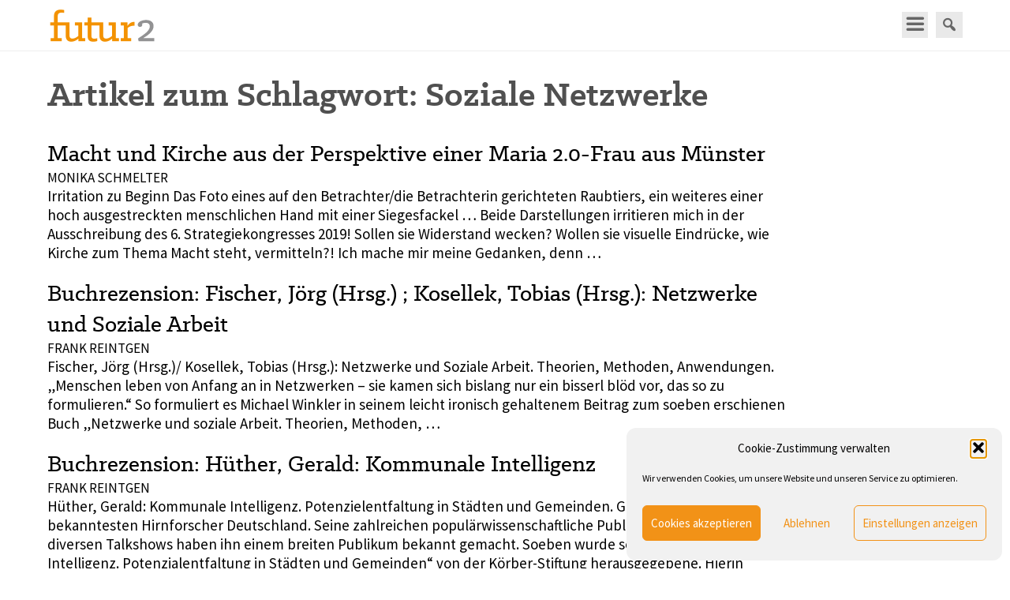

--- FILE ---
content_type: text/html; charset=UTF-8
request_url: https://www.futur2.org/article-tags/soziale-netzwerke/
body_size: 13812
content:
<!DOCTYPE html>
<!--[if IE 7]>
<html class="ie ie7" lang="de" xmlns:og="http://opengraphprotocol.org/schema/" xmlns:fb="http://www.facebook.com/2008/fbml">
<![endif]-->
<!--[if IE 8]>
<html class="ie ie8" lang="de" xmlns:og="http://opengraphprotocol.org/schema/" xmlns:fb="http://www.facebook.com/2008/fbml">
<![endif]-->
<!--[if !(IE 7) & !(IE 8)]><!-->
<html lang="de" xmlns:og="http://opengraphprotocol.org/schema/" xmlns:fb="http://www.facebook.com/2008/fbml">
<!--<![endif]-->
<head>
<meta charset="UTF-8" />
<meta name="viewport" content="width=device-width,initial-scale=1,minimal-ui" />
<title>Soziale Netzwerke | Article Tags | futur2 | Magazin</title>
<link rel="shortcut icon" href="https://www.futur2.org/wp-content/themes/futur2-magazin/favicon.ico" />
<link rel="stylesheet" href="https://www.futur2.org/wp-content/themes/futur2-magazin/style.css" type="text/css" />
<script type="text/javascript" src="https://www.futur2.org/wp-content/themes/futur2-magazin/js/jquery-1.11.1.min.js"></script>
<script type="text/javascript" src="https://www.futur2.org/wp-content/themes/futur2-magazin/js/frontend.js"></script>

	  <meta name='robots' content='max-image-preview:large' />
	<style>img:is([sizes="auto" i], [sizes^="auto," i]) { contain-intrinsic-size: 3000px 1500px }</style>
	<link rel="alternate" type="application/rss+xml" title="futur2 | Magazin &raquo; Soziale Netzwerke Article Tag Feed" href="https://www.futur2.org/article-tags/soziale-netzwerke/feed/" />
<script type="text/javascript">
/* <![CDATA[ */
window._wpemojiSettings = {"baseUrl":"https:\/\/s.w.org\/images\/core\/emoji\/16.0.1\/72x72\/","ext":".png","svgUrl":"https:\/\/s.w.org\/images\/core\/emoji\/16.0.1\/svg\/","svgExt":".svg","source":{"concatemoji":"https:\/\/www.futur2.org\/wp-includes\/js\/wp-emoji-release.min.js?ver=6.8.3"}};
/*! This file is auto-generated */
!function(s,n){var o,i,e;function c(e){try{var t={supportTests:e,timestamp:(new Date).valueOf()};sessionStorage.setItem(o,JSON.stringify(t))}catch(e){}}function p(e,t,n){e.clearRect(0,0,e.canvas.width,e.canvas.height),e.fillText(t,0,0);var t=new Uint32Array(e.getImageData(0,0,e.canvas.width,e.canvas.height).data),a=(e.clearRect(0,0,e.canvas.width,e.canvas.height),e.fillText(n,0,0),new Uint32Array(e.getImageData(0,0,e.canvas.width,e.canvas.height).data));return t.every(function(e,t){return e===a[t]})}function u(e,t){e.clearRect(0,0,e.canvas.width,e.canvas.height),e.fillText(t,0,0);for(var n=e.getImageData(16,16,1,1),a=0;a<n.data.length;a++)if(0!==n.data[a])return!1;return!0}function f(e,t,n,a){switch(t){case"flag":return n(e,"\ud83c\udff3\ufe0f\u200d\u26a7\ufe0f","\ud83c\udff3\ufe0f\u200b\u26a7\ufe0f")?!1:!n(e,"\ud83c\udde8\ud83c\uddf6","\ud83c\udde8\u200b\ud83c\uddf6")&&!n(e,"\ud83c\udff4\udb40\udc67\udb40\udc62\udb40\udc65\udb40\udc6e\udb40\udc67\udb40\udc7f","\ud83c\udff4\u200b\udb40\udc67\u200b\udb40\udc62\u200b\udb40\udc65\u200b\udb40\udc6e\u200b\udb40\udc67\u200b\udb40\udc7f");case"emoji":return!a(e,"\ud83e\udedf")}return!1}function g(e,t,n,a){var r="undefined"!=typeof WorkerGlobalScope&&self instanceof WorkerGlobalScope?new OffscreenCanvas(300,150):s.createElement("canvas"),o=r.getContext("2d",{willReadFrequently:!0}),i=(o.textBaseline="top",o.font="600 32px Arial",{});return e.forEach(function(e){i[e]=t(o,e,n,a)}),i}function t(e){var t=s.createElement("script");t.src=e,t.defer=!0,s.head.appendChild(t)}"undefined"!=typeof Promise&&(o="wpEmojiSettingsSupports",i=["flag","emoji"],n.supports={everything:!0,everythingExceptFlag:!0},e=new Promise(function(e){s.addEventListener("DOMContentLoaded",e,{once:!0})}),new Promise(function(t){var n=function(){try{var e=JSON.parse(sessionStorage.getItem(o));if("object"==typeof e&&"number"==typeof e.timestamp&&(new Date).valueOf()<e.timestamp+604800&&"object"==typeof e.supportTests)return e.supportTests}catch(e){}return null}();if(!n){if("undefined"!=typeof Worker&&"undefined"!=typeof OffscreenCanvas&&"undefined"!=typeof URL&&URL.createObjectURL&&"undefined"!=typeof Blob)try{var e="postMessage("+g.toString()+"("+[JSON.stringify(i),f.toString(),p.toString(),u.toString()].join(",")+"));",a=new Blob([e],{type:"text/javascript"}),r=new Worker(URL.createObjectURL(a),{name:"wpTestEmojiSupports"});return void(r.onmessage=function(e){c(n=e.data),r.terminate(),t(n)})}catch(e){}c(n=g(i,f,p,u))}t(n)}).then(function(e){for(var t in e)n.supports[t]=e[t],n.supports.everything=n.supports.everything&&n.supports[t],"flag"!==t&&(n.supports.everythingExceptFlag=n.supports.everythingExceptFlag&&n.supports[t]);n.supports.everythingExceptFlag=n.supports.everythingExceptFlag&&!n.supports.flag,n.DOMReady=!1,n.readyCallback=function(){n.DOMReady=!0}}).then(function(){return e}).then(function(){var e;n.supports.everything||(n.readyCallback(),(e=n.source||{}).concatemoji?t(e.concatemoji):e.wpemoji&&e.twemoji&&(t(e.twemoji),t(e.wpemoji)))}))}((window,document),window._wpemojiSettings);
/* ]]> */
</script>
<link rel='stylesheet' id='emoba_style-css' href='https://www.futur2.org/wp-content/plugins/emoba-email-obfuscator-advanced/emoba_style.css?ver=6.8.3' type='text/css' media='all' />
<style id='wp-emoji-styles-inline-css' type='text/css'>

	img.wp-smiley, img.emoji {
		display: inline !important;
		border: none !important;
		box-shadow: none !important;
		height: 1em !important;
		width: 1em !important;
		margin: 0 0.07em !important;
		vertical-align: -0.1em !important;
		background: none !important;
		padding: 0 !important;
	}
</style>
<link rel='stylesheet' id='wp-block-library-css' href='https://www.futur2.org/wp-includes/css/dist/block-library/style.min.css?ver=6.8.3' type='text/css' media='all' />
<style id='classic-theme-styles-inline-css' type='text/css'>
/*! This file is auto-generated */
.wp-block-button__link{color:#fff;background-color:#32373c;border-radius:9999px;box-shadow:none;text-decoration:none;padding:calc(.667em + 2px) calc(1.333em + 2px);font-size:1.125em}.wp-block-file__button{background:#32373c;color:#fff;text-decoration:none}
</style>
<style id='co-authors-plus-coauthors-style-inline-css' type='text/css'>
.wp-block-co-authors-plus-coauthors.is-layout-flow [class*=wp-block-co-authors-plus]{display:inline}

</style>
<style id='co-authors-plus-avatar-style-inline-css' type='text/css'>
.wp-block-co-authors-plus-avatar :where(img){height:auto;max-width:100%;vertical-align:bottom}.wp-block-co-authors-plus-coauthors.is-layout-flow .wp-block-co-authors-plus-avatar :where(img){vertical-align:middle}.wp-block-co-authors-plus-avatar:is(.alignleft,.alignright){display:table}.wp-block-co-authors-plus-avatar.aligncenter{display:table;margin-inline:auto}

</style>
<style id='co-authors-plus-image-style-inline-css' type='text/css'>
.wp-block-co-authors-plus-image{margin-bottom:0}.wp-block-co-authors-plus-image :where(img){height:auto;max-width:100%;vertical-align:bottom}.wp-block-co-authors-plus-coauthors.is-layout-flow .wp-block-co-authors-plus-image :where(img){vertical-align:middle}.wp-block-co-authors-plus-image:is(.alignfull,.alignwide) :where(img){width:100%}.wp-block-co-authors-plus-image:is(.alignleft,.alignright){display:table}.wp-block-co-authors-plus-image.aligncenter{display:table;margin-inline:auto}

</style>
<style id='global-styles-inline-css' type='text/css'>
:root{--wp--preset--aspect-ratio--square: 1;--wp--preset--aspect-ratio--4-3: 4/3;--wp--preset--aspect-ratio--3-4: 3/4;--wp--preset--aspect-ratio--3-2: 3/2;--wp--preset--aspect-ratio--2-3: 2/3;--wp--preset--aspect-ratio--16-9: 16/9;--wp--preset--aspect-ratio--9-16: 9/16;--wp--preset--color--black: #000000;--wp--preset--color--cyan-bluish-gray: #abb8c3;--wp--preset--color--white: #ffffff;--wp--preset--color--pale-pink: #f78da7;--wp--preset--color--vivid-red: #cf2e2e;--wp--preset--color--luminous-vivid-orange: #ff6900;--wp--preset--color--luminous-vivid-amber: #fcb900;--wp--preset--color--light-green-cyan: #7bdcb5;--wp--preset--color--vivid-green-cyan: #00d084;--wp--preset--color--pale-cyan-blue: #8ed1fc;--wp--preset--color--vivid-cyan-blue: #0693e3;--wp--preset--color--vivid-purple: #9b51e0;--wp--preset--gradient--vivid-cyan-blue-to-vivid-purple: linear-gradient(135deg,rgba(6,147,227,1) 0%,rgb(155,81,224) 100%);--wp--preset--gradient--light-green-cyan-to-vivid-green-cyan: linear-gradient(135deg,rgb(122,220,180) 0%,rgb(0,208,130) 100%);--wp--preset--gradient--luminous-vivid-amber-to-luminous-vivid-orange: linear-gradient(135deg,rgba(252,185,0,1) 0%,rgba(255,105,0,1) 100%);--wp--preset--gradient--luminous-vivid-orange-to-vivid-red: linear-gradient(135deg,rgba(255,105,0,1) 0%,rgb(207,46,46) 100%);--wp--preset--gradient--very-light-gray-to-cyan-bluish-gray: linear-gradient(135deg,rgb(238,238,238) 0%,rgb(169,184,195) 100%);--wp--preset--gradient--cool-to-warm-spectrum: linear-gradient(135deg,rgb(74,234,220) 0%,rgb(151,120,209) 20%,rgb(207,42,186) 40%,rgb(238,44,130) 60%,rgb(251,105,98) 80%,rgb(254,248,76) 100%);--wp--preset--gradient--blush-light-purple: linear-gradient(135deg,rgb(255,206,236) 0%,rgb(152,150,240) 100%);--wp--preset--gradient--blush-bordeaux: linear-gradient(135deg,rgb(254,205,165) 0%,rgb(254,45,45) 50%,rgb(107,0,62) 100%);--wp--preset--gradient--luminous-dusk: linear-gradient(135deg,rgb(255,203,112) 0%,rgb(199,81,192) 50%,rgb(65,88,208) 100%);--wp--preset--gradient--pale-ocean: linear-gradient(135deg,rgb(255,245,203) 0%,rgb(182,227,212) 50%,rgb(51,167,181) 100%);--wp--preset--gradient--electric-grass: linear-gradient(135deg,rgb(202,248,128) 0%,rgb(113,206,126) 100%);--wp--preset--gradient--midnight: linear-gradient(135deg,rgb(2,3,129) 0%,rgb(40,116,252) 100%);--wp--preset--font-size--small: 13px;--wp--preset--font-size--medium: 20px;--wp--preset--font-size--large: 36px;--wp--preset--font-size--x-large: 42px;--wp--preset--spacing--20: 0.44rem;--wp--preset--spacing--30: 0.67rem;--wp--preset--spacing--40: 1rem;--wp--preset--spacing--50: 1.5rem;--wp--preset--spacing--60: 2.25rem;--wp--preset--spacing--70: 3.38rem;--wp--preset--spacing--80: 5.06rem;--wp--preset--shadow--natural: 6px 6px 9px rgba(0, 0, 0, 0.2);--wp--preset--shadow--deep: 12px 12px 50px rgba(0, 0, 0, 0.4);--wp--preset--shadow--sharp: 6px 6px 0px rgba(0, 0, 0, 0.2);--wp--preset--shadow--outlined: 6px 6px 0px -3px rgba(255, 255, 255, 1), 6px 6px rgba(0, 0, 0, 1);--wp--preset--shadow--crisp: 6px 6px 0px rgba(0, 0, 0, 1);}:where(.is-layout-flex){gap: 0.5em;}:where(.is-layout-grid){gap: 0.5em;}body .is-layout-flex{display: flex;}.is-layout-flex{flex-wrap: wrap;align-items: center;}.is-layout-flex > :is(*, div){margin: 0;}body .is-layout-grid{display: grid;}.is-layout-grid > :is(*, div){margin: 0;}:where(.wp-block-columns.is-layout-flex){gap: 2em;}:where(.wp-block-columns.is-layout-grid){gap: 2em;}:where(.wp-block-post-template.is-layout-flex){gap: 1.25em;}:where(.wp-block-post-template.is-layout-grid){gap: 1.25em;}.has-black-color{color: var(--wp--preset--color--black) !important;}.has-cyan-bluish-gray-color{color: var(--wp--preset--color--cyan-bluish-gray) !important;}.has-white-color{color: var(--wp--preset--color--white) !important;}.has-pale-pink-color{color: var(--wp--preset--color--pale-pink) !important;}.has-vivid-red-color{color: var(--wp--preset--color--vivid-red) !important;}.has-luminous-vivid-orange-color{color: var(--wp--preset--color--luminous-vivid-orange) !important;}.has-luminous-vivid-amber-color{color: var(--wp--preset--color--luminous-vivid-amber) !important;}.has-light-green-cyan-color{color: var(--wp--preset--color--light-green-cyan) !important;}.has-vivid-green-cyan-color{color: var(--wp--preset--color--vivid-green-cyan) !important;}.has-pale-cyan-blue-color{color: var(--wp--preset--color--pale-cyan-blue) !important;}.has-vivid-cyan-blue-color{color: var(--wp--preset--color--vivid-cyan-blue) !important;}.has-vivid-purple-color{color: var(--wp--preset--color--vivid-purple) !important;}.has-black-background-color{background-color: var(--wp--preset--color--black) !important;}.has-cyan-bluish-gray-background-color{background-color: var(--wp--preset--color--cyan-bluish-gray) !important;}.has-white-background-color{background-color: var(--wp--preset--color--white) !important;}.has-pale-pink-background-color{background-color: var(--wp--preset--color--pale-pink) !important;}.has-vivid-red-background-color{background-color: var(--wp--preset--color--vivid-red) !important;}.has-luminous-vivid-orange-background-color{background-color: var(--wp--preset--color--luminous-vivid-orange) !important;}.has-luminous-vivid-amber-background-color{background-color: var(--wp--preset--color--luminous-vivid-amber) !important;}.has-light-green-cyan-background-color{background-color: var(--wp--preset--color--light-green-cyan) !important;}.has-vivid-green-cyan-background-color{background-color: var(--wp--preset--color--vivid-green-cyan) !important;}.has-pale-cyan-blue-background-color{background-color: var(--wp--preset--color--pale-cyan-blue) !important;}.has-vivid-cyan-blue-background-color{background-color: var(--wp--preset--color--vivid-cyan-blue) !important;}.has-vivid-purple-background-color{background-color: var(--wp--preset--color--vivid-purple) !important;}.has-black-border-color{border-color: var(--wp--preset--color--black) !important;}.has-cyan-bluish-gray-border-color{border-color: var(--wp--preset--color--cyan-bluish-gray) !important;}.has-white-border-color{border-color: var(--wp--preset--color--white) !important;}.has-pale-pink-border-color{border-color: var(--wp--preset--color--pale-pink) !important;}.has-vivid-red-border-color{border-color: var(--wp--preset--color--vivid-red) !important;}.has-luminous-vivid-orange-border-color{border-color: var(--wp--preset--color--luminous-vivid-orange) !important;}.has-luminous-vivid-amber-border-color{border-color: var(--wp--preset--color--luminous-vivid-amber) !important;}.has-light-green-cyan-border-color{border-color: var(--wp--preset--color--light-green-cyan) !important;}.has-vivid-green-cyan-border-color{border-color: var(--wp--preset--color--vivid-green-cyan) !important;}.has-pale-cyan-blue-border-color{border-color: var(--wp--preset--color--pale-cyan-blue) !important;}.has-vivid-cyan-blue-border-color{border-color: var(--wp--preset--color--vivid-cyan-blue) !important;}.has-vivid-purple-border-color{border-color: var(--wp--preset--color--vivid-purple) !important;}.has-vivid-cyan-blue-to-vivid-purple-gradient-background{background: var(--wp--preset--gradient--vivid-cyan-blue-to-vivid-purple) !important;}.has-light-green-cyan-to-vivid-green-cyan-gradient-background{background: var(--wp--preset--gradient--light-green-cyan-to-vivid-green-cyan) !important;}.has-luminous-vivid-amber-to-luminous-vivid-orange-gradient-background{background: var(--wp--preset--gradient--luminous-vivid-amber-to-luminous-vivid-orange) !important;}.has-luminous-vivid-orange-to-vivid-red-gradient-background{background: var(--wp--preset--gradient--luminous-vivid-orange-to-vivid-red) !important;}.has-very-light-gray-to-cyan-bluish-gray-gradient-background{background: var(--wp--preset--gradient--very-light-gray-to-cyan-bluish-gray) !important;}.has-cool-to-warm-spectrum-gradient-background{background: var(--wp--preset--gradient--cool-to-warm-spectrum) !important;}.has-blush-light-purple-gradient-background{background: var(--wp--preset--gradient--blush-light-purple) !important;}.has-blush-bordeaux-gradient-background{background: var(--wp--preset--gradient--blush-bordeaux) !important;}.has-luminous-dusk-gradient-background{background: var(--wp--preset--gradient--luminous-dusk) !important;}.has-pale-ocean-gradient-background{background: var(--wp--preset--gradient--pale-ocean) !important;}.has-electric-grass-gradient-background{background: var(--wp--preset--gradient--electric-grass) !important;}.has-midnight-gradient-background{background: var(--wp--preset--gradient--midnight) !important;}.has-small-font-size{font-size: var(--wp--preset--font-size--small) !important;}.has-medium-font-size{font-size: var(--wp--preset--font-size--medium) !important;}.has-large-font-size{font-size: var(--wp--preset--font-size--large) !important;}.has-x-large-font-size{font-size: var(--wp--preset--font-size--x-large) !important;}
:where(.wp-block-post-template.is-layout-flex){gap: 1.25em;}:where(.wp-block-post-template.is-layout-grid){gap: 1.25em;}
:where(.wp-block-columns.is-layout-flex){gap: 2em;}:where(.wp-block-columns.is-layout-grid){gap: 2em;}
:root :where(.wp-block-pullquote){font-size: 1.5em;line-height: 1.6;}
</style>
<link rel='stylesheet' id='contact-form-7-css' href='https://www.futur2.org/wp-content/plugins/contact-form-7/includes/css/styles.css?ver=6.1.2' type='text/css' media='all' />
<link rel='stylesheet' id='cmplz-general-css' href='https://www.futur2.org/wp-content/plugins/complianz-gdpr/assets/css/cookieblocker.min.css?ver=1753986305' type='text/css' media='all' />
<link rel='stylesheet' id='dashicons-css' href='https://www.futur2.org/wp-includes/css/dashicons.min.css?ver=6.8.3' type='text/css' media='all' />
<link rel='stylesheet' id='super-simple-events-plugin-styles-css' href='https://www.futur2.org/wp-content/plugins/super-simple-events/public/assets/css/public.css?ver=1.0.4' type='text/css' media='all' />
<link rel='stylesheet' id='wp-lightbox-2.min.css-css' href='https://www.futur2.org/wp-content/plugins/wp-lightbox-2/styles/lightbox.min.css?ver=1.3.4' type='text/css' media='all' />
<link rel='stylesheet' id='issuem_style-css' href='https://www.futur2.org/wp-content/plugins/issuem/css/issuem.css?ver=2.9.1' type='text/css' media='all' />
<link rel='stylesheet' id='jquery-issuem-flexslider-css' href='https://www.futur2.org/wp-content/plugins/issuem/css/flexslider.css?ver=2.9.1' type='text/css' media='all' />
<link rel='stylesheet' id='super-simple-events-widget-styles-css' href='https://www.futur2.org/wp-content/plugins/super-simple-events/widget/css/widget.css?ver=6.8.3' type='text/css' media='all' />
<link rel='stylesheet' id='tablepress-default-css' href='https://www.futur2.org/wp-content/tablepress-combined.min.css?ver=12' type='text/css' media='all' />
<link rel='stylesheet' id='boxzilla-css' href='https://www.futur2.org/wp-content/plugins/boxzilla/assets/css/styles.css?ver=3.4.5' type='text/css' media='all' />
<script type="text/javascript" src="https://www.futur2.org/wp-content/plugins/emoba-email-obfuscator-advanced/emoba_script.js?ver=6.8.3" id="emoba_script-js"></script>
<script type="text/javascript" src="https://www.futur2.org/wp-includes/js/jquery/jquery.min.js?ver=3.7.1" id="jquery-core-js"></script>
<script type="text/javascript" src="https://www.futur2.org/wp-includes/js/jquery/jquery-migrate.min.js?ver=3.4.1" id="jquery-migrate-js"></script>
<script type="text/javascript" src="https://www.futur2.org/wp-content/plugins/super-simple-events/public/assets/js/public.js?ver=1.0.4" id="super-simple-events-plugin-script-js"></script>
<link rel="https://api.w.org/" href="https://www.futur2.org/wp-json/" /><link rel="alternate" title="JSON" type="application/json" href="https://www.futur2.org/wp-json/wp/v2/issuem_issue_tags/97" /><link rel="EditURI" type="application/rsd+xml" title="RSD" href="https://www.futur2.org/xmlrpc.php?rsd" />
<meta name="generator" content="WordPress 6.8.3" />
<meta name="referrer" content="no-referrer-when-downgrade" />
<style> #wp-worthy-pixel { line-height: 1px; height: 1px; margin: 0; padding: 0; overflow: hidden; } </style>
			<style>.cmplz-hidden {
					display: none !important;
				}</style><!-- Analytics by WP Statistics - https://wp-statistics.com -->
<meta name="redi-version" content="1.2.7" /><script>(()=>{var o=[],i={};["on","off","toggle","show"].forEach((l=>{i[l]=function(){o.push([l,arguments])}})),window.Boxzilla=i,window.boxzilla_queue=o})();</script><script id="mcjs">!function(c,h,i,m,p){m=c.createElement(h),p=c.getElementsByTagName(h)[0],m.async=1,m.src=i,p.parentNode.insertBefore(m,p)}(document,"script","https://chimpstatic.com/mcjs-connected/js/users/0ecfd86469d7d3408a9c0e17e/2928857616e83e59c4c8f03c2.js");</script>
</head>


<body data-cmplz=1 class="archive tax-issuem_issue_tags term-soziale-netzwerke term-97 wp-theme-futur2-magazin has-featured-image">

<div id="site-wrapper">

	<header id="site-header" class="trans-height-400">
		<div class="container perc-100">
		<a href="/#inhaltsverzeichnis"><img id="logo" src="https://www.futur2.org/wp-content/themes/futur2-magazin/img/logo_small.png" alt="futur2" srcset="https://www.futur2.org/wp-content/themes/futur2-magazin/img/logo_small_retina.png 2x" /></a>

			<div class="header-menu">
				
				
				<div class="responsive-menu"></div>

				<nav id="header_nav" class="header_nav clearfix"><ul id="menu-header" class="menu"><li id="menu-item-914" class="menu-item menu-item-type-post_type menu-item-object-page menu-item-914"><a href="https://www.futur2.org/archiv/">Archiv</a></li>
<li id="menu-item-915" class="menu-item menu-item-type-custom menu-item-object-custom menu-item-915"><a href="/team-members/">Autoren</a></li>
<li id="menu-item-916" class="menu-item menu-item-type-post_type menu-item-object-page menu-item-916"><a href="https://www.futur2.org/schlagworte/">Schlagworte</a></li>
<li id="menu-item-917" class="menu-item menu-item-type-post_type menu-item-object-page menu-item-917"><a href="https://www.futur2.org/verein/">Verein</a></li>
</ul></nav>
							
				<div class="searchbox">
					<form role="search" method="get" class="search-form" action="https://www.futur2.org/">
	<input type="search" class="search-field" placeholder="Suche..." value="" name="s" title="Suche nach:" />
</form>				</div>

			</div>

			
			
		</div>

		
	</header>
<div id="content" class="row perc-100 clearfix">
  <section id="article" class="tag-archive-results entry-content container">
    <section class="header">
      <h1 class="archive-title">Artikel zum Schlagwort: <span>Soziale Netzwerke</span></h1>
    </section>
      
      
      
      <article id="post-8605" class="blog-entry" class="post-8605 article type-article status-publish format-standard has-post-thumbnail hentry issuem_issue-02-2019 issuem_issue_categories-praxis issuem_issue_tags-kirche issuem_issue_tags-kirchenentwicklung issuem_issue_tags-macht issuem_issue_tags-soziale-netzwerke issuem_issue_tags-veraenderung issuem_issue_tags-vision">
              
        <h1><a href="https://www.futur2.org/article/macht-und-kirche-aus-der-perspektive-einer-maria-2-0-frau-aus-muenster/">Macht und Kirche aus der Perspektive einer Maria 2.0-Frau aus Münster</a></h1>
        <p class="author-byline">Monika Schmelter</p>

        <section class="fulltext">
          <p>Irritation zu Beginn Das Foto eines auf den Betrachter/die Betrachterin gerichteten Raubtiers, ein weiteres einer hoch ausgestreckten menschlichen Hand mit einer Siegesfackel &#8230; Beide Darstellungen irritieren mich in der Ausschreibung des 6. Strategiekongresses 2019! Sollen sie Widerstand wecken? Wollen sie visuelle Eindrücke, wie Kirche zum Thema Macht steht, vermitteln?! Ich mache mir meine Gedanken, denn &#8230;</p>
                                 
        </section>


      </article>

      
    
      
      
      <article id="post-643" class="blog-entry" class="post-643 article type-article status-publish format-standard has-post-thumbnail hentry issuem_issue-01-2014 issuem_issue_categories-service-und-dialog issuem_issue_tags-buchrezension issuem_issue_tags-netzwerk issuem_issue_tags-soziale-netzwerke">
              
        <h1><a href="https://www.futur2.org/article/buchrezension-fischer-joerg-hrsg-kosellek-tobias-hrsg-netzwerke-und-soziale-arbeit/">Buchrezension: Fischer, Jörg (Hrsg.) ; Kosellek, Tobias (Hrsg.): Netzwerke und Soziale Arbeit</a></h1>
        <p class="author-byline">Frank Reintgen</p>

        <section class="fulltext">
          <p>Fischer, Jörg (Hrsg.)/ Kosellek, Tobias (Hrsg.): Netzwerke und Soziale Arbeit. Theorien, Methoden, Anwendungen. „Menschen leben von Anfang an in Netzwerken – sie kamen sich bislang nur ein bisserl blöd vor, das so zu formulieren.“ So formuliert es Michael Winkler in seinem leicht ironisch gehaltenem Beitrag zum soeben erschienen Buch „Netzwerke und soziale Arbeit. Theorien, Methoden, &#8230;</p>
                                 
        </section>


      </article>

      
    
      
      
      <article id="post-647" class="blog-entry" class="post-647 article type-article status-publish format-standard has-post-thumbnail hentry issuem_issue-02-2013 issuem_issue_categories-service-und-dialog issuem_issue_tags-buchrezension issuem_issue_tags-lernen issuem_issue_tags-soziale-netzwerke issuem_issue_tags-sozialraum issuem_issue_tags-sozialraumorientierte-pastoral issuem_issue_tags-stadt">
              
        <h1><a href="https://www.futur2.org/article/buchrezension-huether-gerald-kommunale-intelligenz/">Buchrezension: Hüther, Gerald: Kommunale Intelligenz</a></h1>
        <p class="author-byline">Frank Reintgen</p>

        <section class="fulltext">
          <p>Hüther, Gerald: Kommunale Intelligenz. Potenzielentfaltung in Städten und Gemeinden. Gerald Hüther ist einer der bekanntesten Hirnforscher Deutschland. Seine zahlreichen populärwissenschaftliche Publikationen und Auftritte in diversen Talkshows haben ihn einem breiten Publikum bekannt gemacht. Soeben wurde sein Buch „Kommunale Intelligenz. Potenzialentfaltung in Städten und Gemeinden“ von der Körber-Stiftung herausgegebene. Hierin nähert sich Hüther dem Thema Sozialraumorientierung &#8230;</p>
                                 
        </section>


      </article>

      
    
      
      
      <article id="post-470" class="blog-entry" class="post-470 article type-article status-publish format-standard has-post-thumbnail hentry issuem_issue-01-2012 issuem_issue_categories-service-und-dialog issuem_issue_tags-soziale-netzwerke">
              
        <h1><a href="https://www.futur2.org/article/trendmonitor-social-media-2011/">Trendmonitor Social Media 2011</a></h1>
        <p class="author-byline">Futur2 Team</p>

        <section class="fulltext">
          <p>In diesem Youtube-Video werden wichtige Social Media Trends veranschaulicht. Schnell wird deutlich wie groß der Handlungsdruck für Organisationen in Bezug auf ihr Kommunikationskonzept ist. Wer heute in wichtigen Segmenten der Gesellschaft wahrgenommen werden will, der muss in den Social Media präsent sein. https://www.youtube.com/watch?v=BdijrzT5Hak</p>
                                 
        </section>


      </article>

      
    
      
      
      <article id="post-501" class="blog-entry" class="post-501 article type-article status-publish format-standard has-post-thumbnail hentry issuem_issue-01-2012 issuem_issue_categories-praxis issuem_issue_tags-soziale-netzwerke">
              
        <h1><a href="https://www.futur2.org/article/facebook-und-soziale-einrichtungen-geht-das-zusammen-und-wenn-ja-wie/">Facebook und soziale Einrichtungen &#8211; Geht das zusammen und wenn ja, wie?</a></h1>
        <p class="author-byline">Alexandra Hessler</p>

        <section class="fulltext">
          <p>1. Zur Einleitung: ein persönliches Statement Ich bin auf Facebook. Mehr noch: ich bin gerne auf Facebook. Ich bin ein sehr durchschnittlicher Facebooknutzer: ich habe aktuell 131 Freunde (Durchschnitt 130), von denen ich alle persönlich kenne. Ein Teil davon sind alte Schulfreunde, von denen ich jahrelang nichts gehört hatte, und mit denen ich jetzt per &#8230;</p>
                                 
        </section>


      </article>

      
    
      
      
      <article id="post-462" class="blog-entry" class="post-462 article type-article status-publish format-standard has-post-thumbnail hentry issuem_issue-01-2012 issuem_issue_categories-konzept issuem_issue_tags-soziale-netzwerke issuem_issue_tags-umweltanalyse">
              
        <h1><a href="https://www.futur2.org/article/wir-die-netzkinder/">Wir, die Netzkinder</a></h1>
        <p class="author-byline">Futur2 Team</p>

        <section class="fulltext">
          <p>Text des polnischen Dichters Piotr Czerski in der Übersetzung von Patrick Beuth und Andre Rudolph für Zeit-Online (CC-BY-SA). Wir, die Netz-Kinder Es gibt wohl keinen anderen Begriff, der im medialen Diskurs ähnlich überstrapaziert worden ist, wie der Begriff “Generation”. Ich habe einmal versucht, die “Generationen” zu zählen, die in den vergangenen zehn Jahren ausgerufen worden sind, &#8230;</p>
                                 
        </section>


      </article>

      
    
      
      
      <article id="post-472" class="blog-entry" class="post-472 article type-article status-publish format-standard has-post-thumbnail hentry issuem_issue-01-2012 issuem_issue_categories-konzept issuem_issue_tags-pastoral issuem_issue_tags-soziale-netzwerke issuem_issue_tags-strategie">
              
        <h1><a href="https://www.futur2.org/article/web-2-0-moeglichkeiten-fuer-die-kirchliche-oeffentlichkeitsarbeit/">Web 2.0 – Möglichkeiten für die kirchliche Öffentlichkeitsarbeit</a></h1>
        <p class="author-byline">Werner Kleine</p>

        <section class="fulltext">
          <p>Der Zusammenhang von Angebot und Nachfrage ist für Marketingstrategen mehr als nur eine marktwirtschaftliche Binsenweisheit. Es ist für diesen Berufsstand geradezu existentiell, das aktuelle Verhältnis von Angebot und Nachfrage im Blick zu halten. Während für den Ökonomen die Ausgewogenheit dieses Verhältnisses das Ziel einer auf Stabilität ausgerichteten Strukturplanung der Wirtschaft ist, ist dieser Zustand für &#8230;</p>
                                 
        </section>


      </article>

      
    
      
      
      <article id="post-485" class="blog-entry" class="post-485 article type-article status-publish format-standard has-post-thumbnail hentry issuem_issue-01-2012 issuem_issue_categories-konzept issuem_issue_tags-soziale-netzwerke">
              
        <h1><a href="https://www.futur2.org/article/enterprise-2-0-der-interne-einsatz-von-sozialen-medien-hintergruende-erfahrungen-erfolgsfaktoren/">ENTERPRISE 2.0: Der interne Einsatz von „sozialen Medien“: Hintergründe, Erfahrungen, Erfolgsfaktoren</a></h1>
        <p class="author-byline">Peter Tscherne und Franziska Jakob-Friedenberger</p>

        <section class="fulltext">
          <p>Einführung und Begriffsklärung Nicht das Raumschiff und auch keine IT-Systeme sind mit Enterprise 2.0 gemeint. Der Begriff, der von dem Harvard-Professor Andrew McAfee 2007 in einem Artikel geprägt wurde, bedeutet im Kern: wie kann auf Basis von webbasierten Software-Systemen wie z.B. Wikis, Blogs oder sozialen Netzwerken (die sogenannten „sozialen Medien“) die Informationsverteilung, die Kommunikation und &#8230;</p>
                                 
        </section>


      </article>

      
    
      
      
      <article id="post-739" class="blog-entry" class="post-739 article type-article status-publish format-standard has-post-thumbnail hentry issuem_issue-02-2011 issuem_issue_categories-service-und-dialog issuem_issue_tags-buchrezension issuem_issue_tags-netzwerk issuem_issue_tags-soziale-netzwerke">
              
        <h1><a href="https://www.futur2.org/article/buchrezension-kreiml-thomas-voigt-hans-christian-hg-soziale-bewegungen-und-social-media/">Buchrezension: Kreiml, Thomas ; Voigt, Hans Christian (Hg.): Soziale Bewegungen und Social Media</a></h1>
        <p class="author-byline">Frank Reintgen</p>

        <section class="fulltext">
          <p>Kreiml, Thomas ; Voigt, Hans Christian (Hg.): Soziale Bewegungen und Social Media. Handbuch für den Einsatz von Web 2.0. Social Media für Soziale Bewegungen Blogs, Wikis, Facebook, Youtube, Twitter&#8230; &#8211; all diese Namen fallen, wenn es um das Thema Social Media bzw. Web 2.0 geht. Diese Anwendungen ermöglichen es Nutzern, sich in einer bisher unvorstellbaren &#8230;</p>
                                 
        </section>


      </article>

      
    
      
      
      <article id="post-542" class="blog-entry" class="post-542 article type-article status-publish format-standard has-post-thumbnail hentry issuem_issue-01-2011 issuem_issue_categories-konzept issuem_issue_tags-netzwerk issuem_issue_tags-pastoral issuem_issue_tags-pastorale-raeume issuem_issue_tags-soziale-netzwerke">
              
        <h1><a href="https://www.futur2.org/article/better-than-free-strategien-eines-webevangelisten/">Better than free: Strategien eines Webevangelisten</a></h1>
        <p class="author-byline">Martin Lätzel</p>

        <section class="fulltext">
          <p>Die Botschaft einer vernetzten Kirche in Sinn und Form Sinn und Form – das sind die Herausforderungen, denen sich die Kirche in den nächsten Jahren zu stellen hat. Nicht, dass sich nicht ihres eigenen Sinnes bewusst ist. Allerdings muss sich gefragt werden, wie dieser Sinn weiterhin vermittelt werden kann. Dass dabei auch das Lernen von &#8230;</p>
                                 
        </section>


      </article>

      
    
        <section class="pagination">
          <div class="next_posts">
                      </div>
          <div class="previous_posts">
                      </div>
          <div class="clear"></div>
        </section>

       <div class="clear"></div>
  </section>

<aside>
   	 
</aside>

<div class="clear"></div>
</div>


	<footer id="site-footer" class="perc-100">

		<nav class="menu-footer-container"><ul id="menu-footer" class="menu"><li id="menu-item-893" class="menu-item menu-item-type-post_type menu-item-object-page menu-item-home menu-item-893"><a href="https://www.futur2.org/">Startseite</a></li>
<li id="menu-item-386" class="menu-item menu-item-type-post_type menu-item-object-page menu-item-386"><a href="https://www.futur2.org/archiv/">Archiv</a></li>
<li id="menu-item-909" class="menu-item menu-item-type-post_type menu-item-object-page menu-item-909"><a href="https://www.futur2.org/schlagworte/">Schlagworte</a></li>
<li id="menu-item-387" class="menu-item menu-item-type-custom menu-item-object-custom menu-item-387"><a href="/team-members/">Autoren</a></li>
<li id="menu-item-390" class="menu-item menu-item-type-post_type menu-item-object-page menu-item-390"><a href="https://www.futur2.org/verein/">Verein</a></li>
<li id="menu-item-1072" class="menu-item menu-item-type-post_type menu-item-object-page menu-item-1072"><a href="https://www.futur2.org/unterstuetzer/">Unterstützer</a></li>
<li id="menu-item-385" class="menu-item menu-item-type-post_type menu-item-object-page menu-item-privacy-policy menu-item-385"><a rel="privacy-policy" href="https://www.futur2.org/impressum/">Impressum &#038; Datenschutz</a></li>
<li id="menu-item-10141" class="menu-item menu-item-type-post_type menu-item-object-page menu-item-10141"><a href="https://www.futur2.org/cookie-richtlinie-eu/">Cookie-Richtlinie (EU)</a></li>
</ul></nav>		<div class="floatright">
			<p>&copy; 2025 futur2.org | Webdesign: <a href="http://www.xiqit.de" class="trans-color-400" target="_blank">XIQIT GmbH</a></p>
		</div>
		
	</footer>

</div> <!-- Ende: site-wrapper -->

<div style="display: none;"><div id="boxzilla-box-8152-content"><h4>futur2 möglich machen</h4>
<p>Hinter der futur2 steht ein Verein, in dem alle ehrenamtlich arbeiten.</p>
<p>Für nur <strong>20 €</strong> pro Jahr machen Sie als Mitglied nicht nur die futur2 möglich, sondern werden auch Teil eines Netzwerks von Leuten, die an der Entwicklung von Kirche und Gesellschaft arbeiten.</p>
<p><a href="http://www.strategie-und-entwicklung.org/mitgliedschaft/" target="_blank" rel="noopener noreferrer">» <strong>MEHR ERFAHREN</strong></a></p>
</div></div><script type="speculationrules">
{"prefetch":[{"source":"document","where":{"and":[{"href_matches":"\/*"},{"not":{"href_matches":["\/wp-*.php","\/wp-admin\/*","\/wp-content\/uploads\/*","\/wp-content\/*","\/wp-content\/plugins\/*","\/wp-content\/themes\/futur2-magazin\/*","\/*\\?(.+)"]}},{"not":{"selector_matches":"a[rel~=\"nofollow\"]"}},{"not":{"selector_matches":".no-prefetch, .no-prefetch a"}}]},"eagerness":"conservative"}]}
</script>

<!-- Consent Management powered by Complianz | GDPR/CCPA Cookie Consent https://wordpress.org/plugins/complianz-gdpr -->
<div id="cmplz-cookiebanner-container"><div class="cmplz-cookiebanner cmplz-hidden banner-1 bottom-right-block optin cmplz-bottom-right cmplz-categories-type-view-preferences" aria-modal="true" data-nosnippet="true" role="dialog" aria-live="polite" aria-labelledby="cmplz-header-1-optin" aria-describedby="cmplz-message-1-optin">
	<div class="cmplz-header">
		<div class="cmplz-logo"></div>
		<div class="cmplz-title" id="cmplz-header-1-optin">Cookie-Zustimmung verwalten</div>
		<div class="cmplz-close" tabindex="0" role="button" aria-label="Dialog schließen">
			<svg aria-hidden="true" focusable="false" data-prefix="fas" data-icon="times" class="svg-inline--fa fa-times fa-w-11" role="img" xmlns="http://www.w3.org/2000/svg" viewBox="0 0 352 512"><path fill="currentColor" d="M242.72 256l100.07-100.07c12.28-12.28 12.28-32.19 0-44.48l-22.24-22.24c-12.28-12.28-32.19-12.28-44.48 0L176 189.28 75.93 89.21c-12.28-12.28-32.19-12.28-44.48 0L9.21 111.45c-12.28 12.28-12.28 32.19 0 44.48L109.28 256 9.21 356.07c-12.28 12.28-12.28 32.19 0 44.48l22.24 22.24c12.28 12.28 32.2 12.28 44.48 0L176 322.72l100.07 100.07c12.28 12.28 32.2 12.28 44.48 0l22.24-22.24c12.28-12.28 12.28-32.19 0-44.48L242.72 256z"></path></svg>
		</div>
	</div>

	<div class="cmplz-divider cmplz-divider-header"></div>
	<div class="cmplz-body">
		<div class="cmplz-message" id="cmplz-message-1-optin">Wir verwenden Cookies, um unsere Website und unseren Service zu optimieren.</div>
		<!-- categories start -->
		<div class="cmplz-categories">
			<details class="cmplz-category cmplz-functional" >
				<summary>
						<span class="cmplz-category-header">
							<span class="cmplz-category-title">Funktional</span>
							<span class='cmplz-always-active'>
								<span class="cmplz-banner-checkbox">
									<input type="checkbox"
										   id="cmplz-functional-optin"
										   data-category="cmplz_functional"
										   class="cmplz-consent-checkbox cmplz-functional"
										   size="40"
										   value="1"/>
									<label class="cmplz-label" for="cmplz-functional-optin"><span class="screen-reader-text">Funktional</span></label>
								</span>
								Immer aktiv							</span>
							<span class="cmplz-icon cmplz-open">
								<svg xmlns="http://www.w3.org/2000/svg" viewBox="0 0 448 512"  height="18" ><path d="M224 416c-8.188 0-16.38-3.125-22.62-9.375l-192-192c-12.5-12.5-12.5-32.75 0-45.25s32.75-12.5 45.25 0L224 338.8l169.4-169.4c12.5-12.5 32.75-12.5 45.25 0s12.5 32.75 0 45.25l-192 192C240.4 412.9 232.2 416 224 416z"/></svg>
							</span>
						</span>
				</summary>
				<div class="cmplz-description">
					<span class="cmplz-description-functional">The technical storage or access is strictly necessary for the legitimate purpose of enabling the use of a specific service explicitly requested by the subscriber or user, or for the sole purpose of carrying out the transmission of a communication over an electronic communications network.</span>
				</div>
			</details>

			<details class="cmplz-category cmplz-preferences" >
				<summary>
						<span class="cmplz-category-header">
							<span class="cmplz-category-title">Vorlieben</span>
							<span class="cmplz-banner-checkbox">
								<input type="checkbox"
									   id="cmplz-preferences-optin"
									   data-category="cmplz_preferences"
									   class="cmplz-consent-checkbox cmplz-preferences"
									   size="40"
									   value="1"/>
								<label class="cmplz-label" for="cmplz-preferences-optin"><span class="screen-reader-text">Vorlieben</span></label>
							</span>
							<span class="cmplz-icon cmplz-open">
								<svg xmlns="http://www.w3.org/2000/svg" viewBox="0 0 448 512"  height="18" ><path d="M224 416c-8.188 0-16.38-3.125-22.62-9.375l-192-192c-12.5-12.5-12.5-32.75 0-45.25s32.75-12.5 45.25 0L224 338.8l169.4-169.4c12.5-12.5 32.75-12.5 45.25 0s12.5 32.75 0 45.25l-192 192C240.4 412.9 232.2 416 224 416z"/></svg>
							</span>
						</span>
				</summary>
				<div class="cmplz-description">
					<span class="cmplz-description-preferences">The technical storage or access is necessary for the legitimate purpose of storing preferences that are not requested by the subscriber or user.</span>
				</div>
			</details>

			<details class="cmplz-category cmplz-statistics" >
				<summary>
						<span class="cmplz-category-header">
							<span class="cmplz-category-title">Statistiken</span>
							<span class="cmplz-banner-checkbox">
								<input type="checkbox"
									   id="cmplz-statistics-optin"
									   data-category="cmplz_statistics"
									   class="cmplz-consent-checkbox cmplz-statistics"
									   size="40"
									   value="1"/>
								<label class="cmplz-label" for="cmplz-statistics-optin"><span class="screen-reader-text">Statistiken</span></label>
							</span>
							<span class="cmplz-icon cmplz-open">
								<svg xmlns="http://www.w3.org/2000/svg" viewBox="0 0 448 512"  height="18" ><path d="M224 416c-8.188 0-16.38-3.125-22.62-9.375l-192-192c-12.5-12.5-12.5-32.75 0-45.25s32.75-12.5 45.25 0L224 338.8l169.4-169.4c12.5-12.5 32.75-12.5 45.25 0s12.5 32.75 0 45.25l-192 192C240.4 412.9 232.2 416 224 416z"/></svg>
							</span>
						</span>
				</summary>
				<div class="cmplz-description">
					<span class="cmplz-description-statistics">The technical storage or access that is used exclusively for statistical purposes.</span>
					<span class="cmplz-description-statistics-anonymous">The technical storage or access that is used exclusively for anonymous statistical purposes. Without a subpoena, voluntary compliance on the part of your Internet Service Provider, or additional records from a third party, information stored or retrieved for this purpose alone cannot usually be used to identify you.</span>
				</div>
			</details>
			<details class="cmplz-category cmplz-marketing" >
				<summary>
						<span class="cmplz-category-header">
							<span class="cmplz-category-title">Marketing</span>
							<span class="cmplz-banner-checkbox">
								<input type="checkbox"
									   id="cmplz-marketing-optin"
									   data-category="cmplz_marketing"
									   class="cmplz-consent-checkbox cmplz-marketing"
									   size="40"
									   value="1"/>
								<label class="cmplz-label" for="cmplz-marketing-optin"><span class="screen-reader-text">Marketing</span></label>
							</span>
							<span class="cmplz-icon cmplz-open">
								<svg xmlns="http://www.w3.org/2000/svg" viewBox="0 0 448 512"  height="18" ><path d="M224 416c-8.188 0-16.38-3.125-22.62-9.375l-192-192c-12.5-12.5-12.5-32.75 0-45.25s32.75-12.5 45.25 0L224 338.8l169.4-169.4c12.5-12.5 32.75-12.5 45.25 0s12.5 32.75 0 45.25l-192 192C240.4 412.9 232.2 416 224 416z"/></svg>
							</span>
						</span>
				</summary>
				<div class="cmplz-description">
					<span class="cmplz-description-marketing">The technical storage or access is required to create user profiles to send advertising, or to track the user on a website or across several websites for similar marketing purposes.</span>
				</div>
			</details>
		</div><!-- categories end -->
			</div>

	<div class="cmplz-links cmplz-information">
		<a class="cmplz-link cmplz-manage-options cookie-statement" href="#" data-relative_url="#cmplz-manage-consent-container">Optionen verwalten</a>
		<a class="cmplz-link cmplz-manage-third-parties cookie-statement" href="#" data-relative_url="#cmplz-cookies-overview">Dienste verwalten</a>
		<a class="cmplz-link cmplz-manage-vendors tcf cookie-statement" href="#" data-relative_url="#cmplz-tcf-wrapper">Verwalten von {vendor_count}-Lieferanten</a>
		<a class="cmplz-link cmplz-external cmplz-read-more-purposes tcf" target="_blank" rel="noopener noreferrer nofollow" href="https://cookiedatabase.org/tcf/purposes/">Lese mehr über diese Zwecke</a>
			</div>

	<div class="cmplz-divider cmplz-footer"></div>

	<div class="cmplz-buttons">
		<button class="cmplz-btn cmplz-accept">Cookies akzeptieren</button>
		<button class="cmplz-btn cmplz-deny">Ablehnen</button>
		<button class="cmplz-btn cmplz-view-preferences">Einstellungen anzeigen</button>
		<button class="cmplz-btn cmplz-save-preferences">Einstellungen speichern</button>
		<a class="cmplz-btn cmplz-manage-options tcf cookie-statement" href="#" data-relative_url="#cmplz-manage-consent-container">Einstellungen anzeigen</a>
			</div>

	<div class="cmplz-links cmplz-documents">
		<a class="cmplz-link cookie-statement" href="#" data-relative_url="">{title}</a>
		<a class="cmplz-link privacy-statement" href="#" data-relative_url="">{title}</a>
		<a class="cmplz-link impressum" href="#" data-relative_url="">{title}</a>
			</div>

</div>
</div>
					<div id="cmplz-manage-consent" data-nosnippet="true"><button class="cmplz-btn cmplz-hidden cmplz-manage-consent manage-consent-1">Zustimmung verwalten</button>

</div><script type="text/javascript" src="https://www.futur2.org/wp-includes/js/dist/hooks.min.js?ver=4d63a3d491d11ffd8ac6" id="wp-hooks-js"></script>
<script type="text/javascript" src="https://www.futur2.org/wp-includes/js/dist/i18n.min.js?ver=5e580eb46a90c2b997e6" id="wp-i18n-js"></script>
<script type="text/javascript" id="wp-i18n-js-after">
/* <![CDATA[ */
wp.i18n.setLocaleData( { 'text direction\u0004ltr': [ 'ltr' ] } );
/* ]]> */
</script>
<script type="text/javascript" src="https://www.futur2.org/wp-content/plugins/contact-form-7/includes/swv/js/index.js?ver=6.1.2" id="swv-js"></script>
<script type="text/javascript" id="contact-form-7-js-translations">
/* <![CDATA[ */
( function( domain, translations ) {
	var localeData = translations.locale_data[ domain ] || translations.locale_data.messages;
	localeData[""].domain = domain;
	wp.i18n.setLocaleData( localeData, domain );
} )( "contact-form-7", {"translation-revision-date":"2025-10-26 03:28:49+0000","generator":"GlotPress\/4.0.3","domain":"messages","locale_data":{"messages":{"":{"domain":"messages","plural-forms":"nplurals=2; plural=n != 1;","lang":"de"},"This contact form is placed in the wrong place.":["Dieses Kontaktformular wurde an der falschen Stelle platziert."],"Error:":["Fehler:"]}},"comment":{"reference":"includes\/js\/index.js"}} );
/* ]]> */
</script>
<script type="text/javascript" id="contact-form-7-js-before">
/* <![CDATA[ */
var wpcf7 = {
    "api": {
        "root": "https:\/\/www.futur2.org\/wp-json\/",
        "namespace": "contact-form-7\/v1"
    },
    "cached": 1
};
/* ]]> */
</script>
<script type="text/javascript" src="https://www.futur2.org/wp-content/plugins/contact-form-7/includes/js/index.js?ver=6.1.2" id="contact-form-7-js"></script>
<script type="text/javascript" id="wp-jquery-lightbox-js-extra">
/* <![CDATA[ */
var JQLBSettings = {"fitToScreen":"0","resizeSpeed":"400","displayDownloadLink":"0","navbarOnTop":"0","loopImages":"","resizeCenter":"","marginSize":"0","linkTarget":"","help":"","prevLinkTitle":"previous image","nextLinkTitle":"next image","prevLinkText":"\u00ab Previous","nextLinkText":"Next \u00bb","closeTitle":"close image gallery","image":"Image ","of":" of ","download":"Download","jqlb_overlay_opacity":"80","jqlb_overlay_color":"#000000","jqlb_overlay_close":"1","jqlb_border_width":"10","jqlb_border_color":"#ffffff","jqlb_border_radius":"0","jqlb_image_info_background_transparency":"100","jqlb_image_info_bg_color":"#ffffff","jqlb_image_info_text_color":"#000000","jqlb_image_info_text_fontsize":"10","jqlb_show_text_for_image":"1","jqlb_next_image_title":"next image","jqlb_previous_image_title":"previous image","jqlb_next_button_image":"https:\/\/www.futur2.org\/wp-content\/plugins\/wp-lightbox-2\/styles\/images\/next.gif","jqlb_previous_button_image":"https:\/\/www.futur2.org\/wp-content\/plugins\/wp-lightbox-2\/styles\/images\/prev.gif","jqlb_maximum_width":"","jqlb_maximum_height":"","jqlb_show_close_button":"1","jqlb_close_image_title":"close image gallery","jqlb_close_image_max_heght":"22","jqlb_image_for_close_lightbox":"https:\/\/www.futur2.org\/wp-content\/plugins\/wp-lightbox-2\/styles\/images\/closelabel.gif","jqlb_keyboard_navigation":"1","jqlb_popup_size_fix":"0"};
/* ]]> */
</script>
<script type="text/javascript" src="https://www.futur2.org/wp-content/plugins/wp-lightbox-2/js/dist/wp-lightbox-2.min.js?ver=1.3.4.1" id="wp-jquery-lightbox-js"></script>
<script type="text/javascript" src="https://www.futur2.org/wp-content/plugins/issuem/js/jquery.flexslider-min.js?ver=2.9.1" id="jquery-issuem-flexslider-js"></script>
<script type="text/javascript" id="wp-statistics-tracker-js-extra">
/* <![CDATA[ */
var WP_Statistics_Tracker_Object = {"requestUrl":"https:\/\/www.futur2.org\/wp-json\/wp-statistics\/v2","ajaxUrl":"https:\/\/www.futur2.org\/wp-admin\/admin-ajax.php","hitParams":{"wp_statistics_hit":1,"source_type":"tax_issuem_issue_tags","source_id":97,"search_query":"","signature":"f220670fb449404ae926053d299c69bc","endpoint":"hit"},"onlineParams":{"wp_statistics_hit":1,"source_type":"tax_issuem_issue_tags","source_id":97,"search_query":"","signature":"f220670fb449404ae926053d299c69bc","endpoint":"online"},"option":{"userOnline":"1","dntEnabled":false,"bypassAdBlockers":false,"consentIntegration":{"name":null,"status":[]},"isPreview":false,"trackAnonymously":false,"isWpConsentApiActive":false,"consentLevel":"functional"},"jsCheckTime":"60000","isLegacyEventLoaded":"","customEventAjaxUrl":"https:\/\/www.futur2.org\/wp-admin\/admin-ajax.php?action=wp_statistics_custom_event&nonce=cb37abf658","isConsoleVerbose":"1"};
/* ]]> */
</script>
<script type="text/javascript" src="https://www.futur2.org/wp-content/plugins/wp-statistics/assets/js/tracker.js?ver=14.15.5" id="wp-statistics-tracker-js"></script>
<script type="text/javascript" id="boxzilla-js-extra">
/* <![CDATA[ */
var boxzilla_options = {"testMode":"","boxes":[{"id":8152,"icon":"&times;","content":"","css":{"background_color":"#f2d7b8","color":"#000000","width":380,"border_color":"#f29318","border_width":2,"border_style":"dashed","position":"bottom-right"},"trigger":{"method":"percentage","value":80},"animation":"slide","cookie":{"triggered":0,"dismissed":4},"rehide":true,"position":"bottom-right","screenWidthCondition":null,"closable":true,"post":{"id":8152,"title":"Mitgliederwerbung","slug":"sample-box"}}]};
/* ]]> */
</script>
<script type="text/javascript" src="https://www.futur2.org/wp-content/plugins/boxzilla/assets/js/script.js?ver=3.4.5" id="boxzilla-js" defer="defer" data-wp-strategy="defer"></script>
<script type="text/javascript" id="cmplz-cookiebanner-js-extra">
/* <![CDATA[ */
var complianz = {"prefix":"cmplz_","user_banner_id":"1","set_cookies":[],"block_ajax_content":"","banner_version":"31","version":"7.4.2","store_consent":"","do_not_track_enabled":"","consenttype":"optin","region":"eu","geoip":"","dismiss_timeout":"","disable_cookiebanner":"","soft_cookiewall":"","dismiss_on_scroll":"","cookie_expiry":"365","url":"https:\/\/www.futur2.org\/wp-json\/complianz\/v1\/","locale":"lang=de&locale=de_DE","set_cookies_on_root":"","cookie_domain":"","current_policy_id":"15","cookie_path":"\/","categories":{"statistics":"Statistiken","marketing":"Marketing"},"tcf_active":"","placeholdertext":"Klicke hier, um {category}-Cookies zu akzeptieren und diesen Inhalt zu aktivieren","css_file":"https:\/\/www.futur2.org\/wp-content\/uploads\/complianz\/css\/banner-{banner_id}-{type}.css?v=31","page_links":{"eu":{"cookie-statement":{"title":"Cookie-Richtlinie ","url":"https:\/\/www.futur2.org\/cookie-richtlinie-eu\/"},"privacy-statement":{"title":"Impressum","url":"https:\/\/www.futur2.org\/impressum\/"},"impressum":{"title":"Impressum","url":"https:\/\/www.futur2.org\/impressum\/"}},"us":{"impressum":{"title":"Impressum","url":"https:\/\/www.futur2.org\/impressum\/"}},"uk":{"impressum":{"title":"Impressum","url":"https:\/\/www.futur2.org\/impressum\/"}},"ca":{"impressum":{"title":"Impressum","url":"https:\/\/www.futur2.org\/impressum\/"}},"au":{"impressum":{"title":"Impressum","url":"https:\/\/www.futur2.org\/impressum\/"}},"za":{"impressum":{"title":"Impressum","url":"https:\/\/www.futur2.org\/impressum\/"}},"br":{"impressum":{"title":"Impressum","url":"https:\/\/www.futur2.org\/impressum\/"}}},"tm_categories":"","forceEnableStats":"","preview":"","clean_cookies":"","aria_label":"Klicke hier, um {category}-Cookies zu akzeptieren und diesen Inhalt zu aktivieren"};
/* ]]> */
</script>
<script defer type="text/javascript" src="https://www.futur2.org/wp-content/plugins/complianz-gdpr/cookiebanner/js/complianz.min.js?ver=1753986305" id="cmplz-cookiebanner-js"></script>
</body>
</html>

--- FILE ---
content_type: text/css
request_url: https://www.futur2.org/wp-content/themes/futur2-magazin/style.css
body_size: 9939
content:


/*--------------------------------------------------------------
	1.0 Schriften 
--------------------------------------------------------------*/


@import "fonts.css"; 

@font-face {
	font-family: 'klinic_slabbold';
	src: url('font/klinicslabbold-webfont.eot');
	src: url('font/klinicslabbold-webfont.eot?#iefix') format('embedded-opentype'),
		 url('font/klinicslabbold-webfont.woff2') format('woff2'),
		 url('font/klinicslabbold-webfont.woff') format('woff'),
		 url('font/klinicslabbold-webfont.ttf') format('truetype'),
		 url('font/klinicslabbold-webfont.svg#klinic_slabbold') format('svg');
	font-weight: normal;
	font-style: normal;

}

@font-face {
	font-family: 'klinic_slabbook';
	src: url('font/klinicslabbook-webfont.eot');
	src: url('font/klinicslabbook-webfont.eot?#iefix') format('embedded-opentype'),
		 url('font/klinicslabbook-webfont.woff2') format('woff2'),
		 url('font/klinicslabbook-webfont.woff') format('woff'),
		 url('font/klinicslabbook-webfont.ttf') format('truetype'),
		 url('font/klinicslabbook-webfont.svg#klinic_slabbook') format('svg');
	font-weight: normal;
	font-style: normal;

}

@font-face {
	font-family: 'klinic_slabmedium';
	src: url('font/klinicslabmedium-webfont.eot');
	src: url('font/klinicslabmedium-webfont.eot?#iefix') format('embedded-opentype'),
		 url('font/klinicslabmedium-webfont.woff2') format('woff2'),
		 url('font/klinicslabmedium-webfont.woff') format('woff'),
		 url('font/klinicslabmedium-webfont.ttf') format('truetype'),
		 url('font/klinicslabmedium-webfont.svg#klinic_slabmedium') format('svg');
	font-weight: normal;
	font-style: normal;

}

@font-face {
  font-family: 'fontello';
  src: url('font/fontello.eot?97976533');
  src: url('font/fontello.eot?97976533#iefix') format('embedded-opentype'),
	   url('font/fontello.woff?97976533') format('woff'),
	   url('font/fontello.ttf?97976533') format('truetype'),
	   url('font/fontello.svg?97976533#fontello') format('svg');
  font-weight: normal;
  font-style: normal;
}

/*--------------------------------------------------------------
	2.0 Reset 
--------------------------------------------------------------*/

html, 
body {
	padding: 0px;
	margin: 0px;
	width: 100%;
}

*,
*:before,
*:after {
	-moz-box-sizing: border-box;
	-webkit-box-sizing: border-box;
	box-sizing: border-box;
}

article,
aside,
details,
figcaption,
figure,
footer,
header,
nav,
section {
	display: block;
}

ul {
	list-style: none;
}

a {
	outline: none;
}

a > img{
	border: 0;
}

input {
/*    -webkit-appearance: none; */
    border-radius: 0;
}

img {
	display: block;
}

hr {
	border: 0px none;
	height: 1px;
	background: #333;
}

/*--------------------------------------------------------------
	3.0 Typographie 
--------------------------------------------------------------*/

body,
button,
input,
select,
textarea {
	color: #000;
	font-family: "Source Sans Pro", sans-serif;
	font-weight: 400;
	-ms-word-wrap: break-word;
	word-wrap: break-word;
	font-size: 19px;
}

sup {
	line-height: 0;
}

h1,
h2,
h3,
h4,
h5,
h6 {
	clear: none;
	font-weight: 600;
}
h1 {
	margin: 32px auto;
	font-size: 1.65em;
	line-height: 1.31em;
}

aside.widget h1 {
	font-family: "klinic_slabmedium";
	margin: 20px 0px 10px;
	color: #505050;
	font-size: 34px;
}

.entry.highlight h1,
.entry.featured h1,
section.search-results .blog-entry h1,
section.tag-archive-results .blog-entry h1 {
	font-weight: normal;
	margin: 20px 0px 0px;
	font-size: 30px;
	font-family: "klinic_slabmedium";
}

.entry.highlight h1 {
	margin-top: 4px;
}

h2 {
	margin: 40px auto 18px;
	font-size: 1.5em;
	line-height: 1.4em;
}

div.zumartikel h2 {
	font-family: "klinic_slabmedium";
	margin: 20px 0px 10px;
	color: #222;
	font-size: 24px;
}

h3 {
	margin: 18px auto 6px;
	font-size: 1.3em;
	line-height: 1.4em;
}
h4 {
	margin: 18px auto 4px;
	font-size: 1.2em;
	line-height: 1.4em;
}
h5 {
	margin: 0 auto 21px;
	font-size: 1.125em;
	line-height: 1.33333em;
}
h6 {
	margin: 0 auto 24px;
	font-size: 1em;
	line-height: 1.5em;
}
p {
	margin: 0 0 18px 0;
}

.blog-entry ul, .fulltext ul {
	line-height: 1.6em;
	margin-bottom: 18px;
	list-style: disc;
}

.blog-entry ol {
	line-height: 1.6em;
	margin-bottom: 18px;
}

.zumartikel ul, .zumartikel ol {
	list-style-type: disc;
	font-size: 15px;
	line-height: 1.6em;
}

.zumartikel ol.easy-footnotes-wrapper {
	display: none;
}

.blog-entry li, .fulltext li {
	margin-bottom: 6px;
}

section.author-profile .blog-entry li {
	margin-bottom: 3px;
}

section.author-profile p.role + ul {
	margin-top: 30px;
}

section.author-profile p.role + p {
	margin-top: 25px;
}

.kasten {
	width: 100%;
	margin: 0 0 20px 0;
	background: #eeeeee;
	padding: 10px 20px 10px 10px;
}

.kasten ul li{
	list-style: none;
  position: relative;
  padding-left: 15px;
 }
 
.kasten ul li:before {
  content: "\279E \0020";
  font-size: 16px;
  font-weight: 900;
 	color: #f39200;
  position: absolute;
  top: 0px;
  left: -10px;
}

body.postid-12078 .kasten ul li:before {
 	color: #2527c7;
}


.futur21, .futur22 { 
	font-family: "klinic_slabmedium"; 
}

.futur21 { 
	color: #F39200;
}

.futur22 { 
	color: #929293;
}

div#editorial .futur21, div#editorial .futur22 {
	color: #FFF;
	font-family: "Source Sans Pro", sans-serif;
}

div#editorial p {
	line-height: 1.35em;
}

.entry-content h1 {
	font-family: "klinic_slabbold";
	font-size: 48px;
	margin: 25px 0;
	font-weight: normal;
}

body.page #main>article:first-of-type>h1,
body.archive #main>article:first-of-type>h1,
h1.archive-title {
	font-size: 46px;
	color: #505050;
	font-weight: normal;
}

body.single-team-member .entry-content h1 {
	clear: none;
	margin-bottom: 0px;
}

body.single-team-member section.fulltext p.role {
	margin-top: -8px;
	font-weight: 600;
	color: rgb(102, 102, 102);
}

.entry.featured h1 {
	font-size: 20px;
	display: table-cell;
	height: 90px;
	line-height: 25px;
}

.perc-25 h1,
.perc-40 h1,
div.f2-posts_by_author article.blog-entry h1 {
	font-family: "klinic_slabmedium";
	font-size: 28px;
	font-weight: 400;
	margin: 0;
}

div.f2-posts_by_author article.blog-entry h1 {
	font-size: 22px;
}

div.f2-posts_by_author h2 {
	margin-bottom: 30px;
}

div.f2-posts_by_author p {
	line-height: 1.4em;
}


body.single-article section.fulltext {
	min-height: 450px;
	line-height: 1.6em;
}

body.single-article section.fulltext > p.teaser {
	font-family: "klinic_slabbook";
	font-size: 24px;
	line-height: 1.5;
	margin-bottom: 24px;
}

section.fulltext div.statementfrage {
	font-family: "klinic_slabmedium";
	font-size: 19px;
	color: black;
	padding: 10px 15px 10px 20px;
	position: relative;
	background-color: #F7F7F7;
	border-left: 6px double #D1D1D1;
	margin-bottom: 18px;
}


blockquote:not(.f2-sidequote) {
	padding-left: 15px;
	border-left: 6px solid #ECECEC;
	font-family: "klinic_slabbook";
	font-size: 20px;
	color: #222;
	line-height: 1.45em;
}

body.postid-5884 blockquote:not(.f2-sidequote) {
	margin-left: 0;
}

.entry-content blockquote.f2-sidequote {
	font-family: "klinic_slabbook";
	font-size: 25px;
	line-height: 1.3;
	font-style: normal;
	-webkit-hyphens: auto;
	-moz-hyphens: auto;
	-ms-hyphens: auto;
	hyphens: auto;
}

blockquote.f2-sidequote p {
	margin: 18px 0;
}

blockquote.f2-sidequote p:before {
	content: "»";
}

blockquote.f2-sidequote p:after {
	content: "«";
}

#inhaltsverzeichnis > .header h1 {
	margin: 0px;
	font-weight: normal;
	font-size: 46px;
	font-family: "klinic_slabbold";
	color: #505050;
	float: left;
	clear: none;
}

div.f2-inhaltsverzeichnis {
	margin-bottom: 30px;
}

a {
	color: inherit;
	text-decoration: none;
}

a[rel="prev"] p, a[rel="next"] p {
	color: #000;
	margin: 5px 0px 0px;
	line-height: inherit;
	font-size: 17px;
	font-family: "klinic_slabmedium";
	line-height: 1.3;
	max-height: 70px;
	overflow: hidden;
}

div.f2-inhaltsverzeichnis h2.f2-category {
	font-size: 21px;
	font-family: "klinic_slabbold";
	color: rgba(242, 147, 24, 0.85);
	font-weight: normal;
}

div.zumartikel p {
	font-size: 15px;
	margin: 10px 5px;
	color: #222;
	line-height: 1.3em;
}

div.zumartikel a {
	color: #818181;
	text-decoration: none;
	border-bottom: 1px dotted #818181;
}

div.zumartikel a:hover {
	color: #000;
	text-decoration: none;
	border-bottom: 1px dotted transparent;
}

div.team-member {
	width: 100%;
	padding: 15px 35px 0px 25px;
	margin-bottom: 35px;
	color: #FFF;
}

div.member_wrapper {
	padding-left: 90px;
}

aside div.team-member div.member_wrapper {
	padding-left: 95px;
}

aside div.team-member li.our-team-url {
	display: none;
}

div.team-member p,
div.team-member ul {
	margin: 0px 0px 10px;
	font-size: 14px;
	line-height: 1.3 !important;
}

div.team-member ul {
	margin-top: 15px;
	padding: 0px;
}

div.team-member a {
	color: inherit;
	text-decoration: none;
}

div.team-member .team-member-text a {
	border-bottom: 1px dotted #FFF;
}

div.team-member p.role {
	font-weight: bold;
}

div.team-member h3 {
	font-size: 20px;
	margin: 0px;
	padding: 15px 0px 0px;
	line-height: 1.3em;
	clear: none;
}

div.team-member div.author-data {
	padding-left: 90px;
}

div.team-member figure {
	width: 75px;
	height: 75px;
	float: left;
	margin: 0px 15px 0px 0px;
}

div.team-member figure img {
	-webkit-border-radius: 500px;
	border-radius: 500px;
}

ul.author-details {
	list-style-type: none;
	padding-left: 0px;
}

footer#site-footer p,
footer#site-footer ul {
	font-size: 13px;
	margin: 0px;
	line-height: 1.42;
}

footer#site-footer a {
	color: inherit;
	text-decoration: none;
}

footer#site-footer a:hover {
	color: #FFF;
}

.easy-footnote a {
	color: inherit;
	text-decoration: none;
	opacity: 0.6;
	border-bottom: none !important;
}

a.easy-footnote-to-top {
	color: inherit;
	font-size: 70%;
	text-decoration: none;
	margin-left: 5px;
	opacity: 0.6;
	border-bottom: none !important;
}

body:not(.page-id-6) .fulltext a {
	border-bottom: 1px dotted #000;
} 

p.wp-caption-text {
	font-size: 0.75em;
	line-height: 1.42em;
	padding: 0px 2px;
	margin-bottom: 30px;
}

p.last_edited {
	color: #666;
	font-size: 0.8em;
}

article.entry.highlight p.author,
article.entry.featured p.author {
	margin-bottom: 0px;
	padding-bottom: 0px;
	color: #808080;
}

article.blog-entry p.headline_authors {
	margin: 32px 0 -22px;
	font-size: 18px;
	color: #808080;
}

span.emoba-em {
	font-family: inherit !important;
	font-size: inherit !important;
}

.single-article table {
	text-align: left;
	border: 1px solid #999999; 
	border-collapse: collapse;
	margin: 20px 0 40px 0;
}

.single-article td { 
	padding: 0 10px ;
	font-size: smaller;
	line-height: 1.5;
	text-align: left;
	border: 1px solid #999999; 
	border-collapse: collapse;
}

.single-article th { 
	padding: 0 10px ;
	line-height: 1.5;
	text-align: left;
	border: 1px solid #999999; 
	border-collapse: collapse;
}

/* Audio-Player */
.mejs-container, .mejs-container .mejs-controls, .mejs-embed, .mejs-embed body {
    background: #70bacd !important;
}
.sprecher {
	font-size: 13px; 
}

.board {
    border: solid #E9E9E9 1px;
}

/* Mitgliedsantrag */ 

.wpcf7-list-item {
	display: block;
}

.mitglieder {
	border-top: #E9E9E9 1px solid;
	border-bottom: #E9E9E9 1px solid;
	padding: 10px 0;
	background: repeating-linear-gradient( -45deg, #f9f9f9, #f9f9f9 10px, #f7f7f7 10px, #f7f7f7 20px );
}

.adressangaben label {
	font-size: smaller;
	color: #666;
}

.adressangaben p {
	margin: 15px 30px;
}

input.wpcf7-text {
	border-bottom: solid 1px #ccc;
	border-left:  solid 1px #ccc;
	border-right: 0; border-top: 0;
	padding: 5px 6px 1px 6px;
	font-size: 1.1em;
	margin-top: 3px;
}

input.wpcf7-text:active, input.wpcf7-text:focus {
	border-bottom: solid 1px #F39200;
	border-left:  solid 1px #F39200;
}

input.wpcf7-submit {
	background: #F39200;
	border-radius: 20px;
	color: white;
	border: 5px #F39200 solid;
	margin: 15px 30px;
}

div.wpcf7-validation-errors {
    border: 2px solid #F39200 !important;
	 background-color: #F39200 !important;
	 color: white !important;
}

span.wpcf7-not-valid-tip {
	 color: #F39200 !important;
}

/*--------------------------------------------------------------
	4.0 Grundgerüst 
--------------------------------------------------------------*/

body {
	min-height:100%;
	position:relative;
	overflow-y: scroll;
}

#site-wrapper {
/*	position: relative;
	min-height: 100%;*/
}

body.admin-bar {
	position:relative;
	padding-top: 32px;
}

.row {
	position: relative;
	width: 100%;
}

.row.grey {
	background-color: #F7F7F7;
	z-index: 10;
}

html,
body.home ,
.row.full-height {
	height: 100%;
}

.container {
	position: relative;
	float: left;
	/*min-height: 400px; /* FIX ME */*/
}

.box {
	position: relative;
	float: left;
}

div#start-stage {
	background-size: cover;
	background-position: center center;
	cursor: pointer;
	position: relative;
}

div#start-stage:before {
	content: "";
	display: block;
	width: 20px;
	height: 100%;
	position: absolute;
	top: 0px;
	left: 0px;
	background-color: #FFF;
	z-index: 10;
}

div#start-stage:after {
	content: "";
	display: block;
	width: 20px;
	height: 100%;
	position: absolute;
	top: 0px;
	right: 0px;
	background-color: #FFF;
	z-index: 10;
}

div#start-stage div.logo_container {
	background-color: #FFF;
	padding: 15px 25px;
	position: absolute;
	top: -20px;
	left: 0px;
	z-index: 1000;
	width: 100%;
}

div#start-stage div.logo_container p {
	margin: -5px 0px 0px;
	font-size: 15px;
	line-height: 1.35em;
	color: rgba(0, 0, 0, 0.5);
}

div#start-stage div.logo_container img#logo {
	margin: 15px 0;
	display: block;
	width: 240px;
	height: 80px;
	z-index: 10;
}

span.fotonachweis {
	display: block;
	position: absolute;
	bottom: 30px;
	right: 30px;
	padding: 4px 6px;
	background-color: rgba(0,0,0,0.5);
	color: rgba(255, 255, 255, 0.85);
	font-size: 0.7em;
	z-index: 100;
}

div#inhaltsverzeichnis {
	padding: 65px 40px 35px;
}

body.archive div#inhaltsverzeichnis {
	padding-top: 0px;
}


div#inhaltsverzeichnis > div.header {
	padding-bottom: 9px;
	margin: 25px 0px;
	border-bottom: 1px solid #F29318;
}

body.archive div#inhaltsverzeichnis > div.header {
	padding-bottom: 9px;
	margin: 25px 0px;
}

article.entry {
	margin-right: 0;
}

article.entry.featured {
	margin-right: 0;
}

article.entry a {
	color: #000;
	text-decoration: none;
	font-weight: normal;
}

article.entry.highlight p {
	padding-bottom: 20px;
	line-height: 1.35em;
}

article.entry.highlight img {
	width: 97.25%;
	height: auto;
}

article.entry.featured {
	border-bottom: 1px solid #505050;
	margin-bottom: 30px;
	padding-bottom: 10px;
	clear: both;
	min-height: 120px;
}

article.entry.featured:last-of-type {
	border-bottom: none;
}

article.entry img.alignleft {
	float: left;
	margin: 0px 15px 10px 0px;
}

article.entry.highlight div.img-wrapper {
	position: relative;
}

article.entry.highlight span.fotonachweis {
	right: calc(2.75% + 10px);
	bottom: 10px;
	padding: 1px 3px;
	font-size: 0.6em;
}

article.entry.featured span.fotonachweis {
	display: block;
	position: relative;
	bottom: auto;
	right: auto;
	background-color: transparent;
	color: rgba(0,0,0,0.4);
	padding: 0;
	font-size: 0.6em;
}

article.entry.featured span.fotonachweis a {
	color: rgba(0,0,0,0.4);
}

article.entry.highlight span.fotonachweis a {
	color: #FFF;
}

div#editorial {
	background-color: rgba(242, 147, 24, 0.85);
	color: #FFF;
	padding: 10px 15px;
}

div#editorial a.more-link {
	display: block;
	margin-top: 15px;
	font-weight: bold;
}

div#editorial div.team-member {
	padding: 15px 0px 0px;
	margin-bottom: 0px;
}

p.f2-issuenumber {
	margin: 0px 15px;
	position: relative;
	float: right;
	padding: 0px;
	font-size: 17px;
	color: #505050;
	font-weight: bold;
	text-align: center;
}

p.f2-issuenumber span.number {
	border-bottom: 2px solid #505050;
	font-size: 200%;
	margin-bottom: 0px;
	line-height: 32px;
	padding: 0px;
	display: block;
}

#start-stage p.f2-issuenumber {
	position: absolute;
	left: 40px;
	top: 5px;
	color: #FFF;
	font-size: 15px;
}

#start-stage p.f2-issuenumber span.number {
	color: #FFF;
	border-color: #FFF;
	line-height: 30px;
	margin-bottom: 0px;
}

.entry-img p.f2-issuenumber {
	position: absolute;
	right: 0px;
	top: 10px;
	color: rgb(255, 255, 255);
	font-size: 14px;
}

.entry-img p.f2-issuenumber span.number {
	border-color: #FFF;
}

div.f2-inhaltsverzeichnis h2.f2-category {
	margin: 0px;
	display: block;
/*	float: left;  */
	clear: left;
/*	padding-right: 10px; */
	line-height: 1.2em;
	font-size: 24px;
}

div.f2-inhaltsverzeichnis h2.f2-category.cat-bonustrack {
	margin: 25px 0px 0px 15px;
}

div.f2-inhaltsverzeichnis ul {
	display: block;
	margin: 0px 0px 8px;
	padding: 3px 0px 0px;
}

div.f2-inhaltsverzeichnis ul.cat-bonustrack {
	padding: 15px;
	margin: 20px 0px;
	border-top: 1px solid rgb(243, 162, 57);
	background-color: rgb(255, 255, 255);
}

div.f2-inhaltsverzeichnis li {
	/*float: left;
	display: inline; */
	font-size: 18px;
	line-height: 1.6em;
}

/* Sonderformatierung für Valentins Ausgabe 
div.f2-inhaltsverzeichnis ul.cat-konzept li:nth-child(1):before {
	content: "\A Relevanz:  ";
	text-transform: uppercase;
	white-space: pre;
	font-weight: 600;
	color: gray;
} 
div.f2-inhaltsverzeichnis ul.cat-konzept li:nth-child(5):before {
	content: "\A Kultur:  ";
	text-transform: uppercase;
	white-space: pre;
	font-weight: 600;
	color: gray;
} 
div.f2-inhaltsverzeichnis ul.cat-konzept li:nth-child(9):before {
	content: "\A Führung:  ";
	text-transform: uppercase;
	white-space: pre;
	font-weight: 600;
	color: gray;
} 
div.f2-inhaltsverzeichnis ul.cat-konzept li:nth-child(12):before {
	content: "\A Rollen:  ";
	text-transform: uppercase;
	white-space: pre;
	font-weight: 600;
	color: gray;
} 
div.f2-inhaltsverzeichnis ul.cat-konzept li:nth-child(13):before {
	content: "\A Innovation:  ";
	text-transform: uppercase;
	white-space: pre;
	font-weight: 600;
	color: gray;
} 
div.f2-inhaltsverzeichnis ul.cat-konzept li:nth-child(15):before {
	content: "\A Kirchenentwicklung:  ";
	text-transform: uppercase;
	white-space: pre;
	font-weight: 600;
	color: gray;
} 
div.f2-inhaltsverzeichnis ul.cat-konzept li:nth-child(21):before {
	content: "\A Sozialgestalt:  ";
	text-transform: uppercase;
	white-space: pre;
	font-weight: 600;
	color: gray;
} 



/* div.f2-inhaltsverzeichnis ul:nth-child(2) li:nth-child(10) {
 	display: block;
}

div.f2-inhaltsverzeichnis ul:nth-child(2) li:nth-child(10):before {
	content: "Innovation: ";
	font-weight: bold;
} */

div.f2-inhaltsverzeichnis a {
	border-bottom: 1px solid transparent;
	line-height: 0.6em;
	color: inherit;
	text-decoration: none;
}

div.f2-inhaltsverzeichnis a:hover {
	text-decoration: underline;
}


div.f2-inhaltsverzeichnis li:before {
    content: "—  ";
    font-size: 18px;
    /* font-family: "klinic_slabmedium"; */
    font-weight: bold;
    color: rgba(242, 147, 24, 0.85);
    position: relative;
    text-decoration: none;
    display: inline-block;
    margin: 0px 4px;
    right: 0px;
}

div.f2-inhaltsverzeichnis li:last-child:after {
	visibility: hidden;
}

div.f2-inhaltsverzeichnis span.f2-author {
	color: #666;
}

div.f2-posts_by_author {
	margin-top: 45px;
}

div.f2-posts_by_author article div:not(.article-icon) {
	padding-left: 120px;
}

div.f2-posts_by_author article sup,
article.entry.highlight sup {
	display: none;
}

div.f2-posts_by_author article:not(:last-child) {
	border-bottom: 1px solid #505050;
	margin-bottom: 30px;
	padding-bottom: 10px;
}

div.f2-posts_by_author a.read-more {
	float: right;
	margin: 0px 0px 10px;
	color: #F39200;
	font-weight: bold;
	text-transform: uppercase;
}

div.f2-posts_by_author div.article-icon {
	float: left;
	width: 100px;
	height: 100px;
	margin: 0px 15px 40px 0px;
	position: relative;
}

div.f2-posts_by_author div.article-icon:before {
	content: '\e80F';
	font-family: "fontello";
	font-size: 450%;
	text-align: center;
	color: rgba(0, 0, 0, 0.1);
	position: absolute;
	top: 0px;
	left: 0px;
	right: 0px;
}

div#content {
	padding: 65px 0px 45px;
	position: relative;
}

body.page:not(.home) div#content,
body.error404 div#content {
	/*position: absolute; */
	min-height: 100%;
}

div#content .box div.textwidget p:last-of-type {
	padding-bottom: 40px;
}

.entry-content, .entry-nav {
	width: 100%;
	padding: 0px 20px 30px 20px;
}

body.single-article .entry-content, 
body.single-article .entry-nav {
	padding: 0px 60px 30px 20px;
}

.entry-nav {
	padding: 0px 40px;
}

div.entry-img {
	position: relative;
	width: 1100px;
	min-height: 70px;
	max-height: 450px;
	overflow: hidden;
}

body.page div.entry-img {
	min-height: 0px;
}

div.entry-img img {
	width: 100%;
	height: auto;
}

div.entry-img span.fotonachweis {
	bottom: 10px;
	right: 10px;
}

div.img-wrapper span.fotonachweis {
	bottom: 15px;
	right: 20px;
}

div.textwidget div.img-wrapper span.fotonachweis {
	bottom: 7px;
	right: 7px;
	padding: 1px 3px;
	font-size: 0.6em;
	background-color: rgba(0, 0, 0, 0.41);
	color: #FFF;
}

div.img-wrapper span.fotonachweis a {
	text-decoration: none;
	border: none;
}

div.entry-img p.category {
	position: absolute;
	left: 40px;
	top: 0px;
	margin: 0px;
	padding: 30px 30px 10px;
	background-color: #0092B0;
	color: #FFF;
	text-transform: uppercase;
	font-weight: bold;
	font-size: 18px;
}

.entry-content .img-wrapper,
.textwidget .img-wrapper {
	position: relative;
	max-width: 100%;
}

.entry-content .img-wrapper img {
	max-width: 100%;
	height: auto;
}

/*.entry-content .img-wrapper.alignright {
	margin: 0px -80px 10px 20px;
}*/

.entry-content .alignright {
	/*width: 400px;*/
	float: right;
	margin: 0px 0px 10px 20px;
}

.entry-content .alignnone,
.wp-caption {
	/*width: 100% !important;*/
	/*height: auto;*/
	max-width: 100% !important;
	height: auto;
}

.entry-content .alignleft {
	float: left;
	margin: 0px 20px 10px 0px;
}

.entry-content .alignnone>img {
	/*width: 100%;*/
	/*height: auto;*/
}

ul.issue_navi {
	display: none;
}

ul.issue_navi_float {
	position: fixed;
	right: -55px;
	width: auto;
	height: 240px;
	top: 50%;
	margin-top: -120px;
	z-index: 100;
	-webkit-transition: all 400ms ease-in-out;
	-moz-transition: all 400ms ease-in-out;
	-ms-transition: all 400ms ease-in-out;
	-o-transition: all 400ms ease-in-out;
	transition: all 400ms ease-in-out;
}

ul.issue_navi_float.show {
	right: 0px;
}

ul.issue_navi a,
ul.issue_navi_float a {
	color: inherit;
}

ul.issue_navi li {
	display: inline-block;
	clear: both;
	float: right;
	margin: 4.5px 9px;
	border: 2px solid rgba(255, 255, 255, 0.8);
	width: 45px;
	height: 45px;
	line-height: 45px;
	text-align: center;
	vertical-align: center
	-webkit-border-radius: 500px;
	border-radius: 500px;
	box-sizing: border-box;
	padding-left: 0px;
	-webkit-transition: all 400ms ease-in-out;
	-moz-transition: all 400ms ease-in-out;
	-ms-transition: all 400ms ease-in-out;
	-o-transition: all 400ms ease-in-out;
	transition: all 400ms ease-in-out;
	cursor: pointer;
}

ul.issue_navi li:hover {
	border-color: #FFF;
}

nav.responsive-article-menu {
	position: absolute;
	width: 100%;
	top: 70px;
}

ul.issue_navi.responsive {
	padding-left: 0;
	margin-top: 0px;
}

ul.issue_navi.responsive li {
	float: none;
	border: none;
	color: #666;
	width: auto;
	background-color: #E9E9E9;
	margin-bottom: 10px;
	text-align: left;
	-webkit-border-radius: 0;
	border-radius: 0;
	display: block;
}


ul.issue_navi_float li {
	width: 35px;
	background-color: rgb(233, 233, 233);
	height: 35px;
	line-height: 35px;
	text-align: center;
}

ul.issue_navi_float li.content {
	margin-bottom: 10px;
}

ul.issue_navi li:before {
	font-family: "fontello";
	font-size: 125%;
	-webkit-transition: all 400ms ease-in-out;
	-moz-transition: all 400ms ease-in-out;
	-ms-transition: all 400ms ease-in-out;
	-o-transition: all 400ms ease-in-out;
	transition: all 400ms ease-in-out;
	color: rgba(255, 255, 255, 0.8);
}

ul.issue_navi_float li:before {
	font-family: "fontello";
	color: #939393;
	font-size: 100%;
	-webkit-transition: all 400ms ease-in-out;
	-moz-transition: all 400ms ease-in-out;
	-ms-transition: all 400ms ease-in-out;
	-o-transition: all 400ms ease-in-out;
	transition: all 400ms ease-in-out;
}

ul.issue_navi_float li.content:before {
	font-size: 115%;
}

ul.issue_navi_float li:hover:before {
	color: #666;
}

ul.issue_navi li.home:before {
	content: '\e803';
	line-height: 30px;
}

ul.issue_navi li.content:before,
ul.issue_navi_float li.content:before {
	content: '\e804';
}

ul.issue_navi li.print:before,
ul.issue_navi_float li.print:before {
	content: '\e805';
	line-height: 30px;
}

ul.issue_navi li.facebook:before,
ul.issue_navi_float li.facebook:before {
	content: '\e80d';
}

ul.issue_navi li.twitter:before, 
ul.issue_navi_float li.twitter:before {
	content: '\e80e';
}

ul.issue_navi li.mail:before,
ul.issue_navi_float li.mail:before {
	content: '\e80c';
	line-height: 40px;
}

ul.issue_navi li:hover:before {
	color: #FFF;
}

ul.issue_navi.responsive li:hover:before {
	color: #666;
}


ul.issue_navi li:after {
	-webkit-transition: all 400ms ease-in-out;
	-moz-transition: all 400ms ease-in-out;
	-ms-transition: all 400ms ease-in-out;
	-o-transition: all 400ms ease-in-out;
	transition: all 400ms ease-in-out;
	opacity: 0;
	content: "";
}

ul.issue_navi.responsive li:after {
	opacity: 1;
	font-size: 16px;
	padding-left: 50px;
	position: absolute;
	left: 0px;
}

ul.issue_navi li:hover:after {
	position: absolute;
	right: 75px;
	font-size: 14px;
	line-height: 40px;
	color: #FFF;
	opacity: 1;
}

ul.issue_navi.responsive li:hover:after {
	position: absolute;
	right: auto;
	color: #666;
	font-size: 16px;
	line-height: 45px;
}

ul.issue_navi li.home:hover:after,
ul.issue_navi.responsive li.home:after {
	content: "Startseite";
}

ul.issue_navi li.content:hover:after,
ul.issue_navi.responsive li.content:after {
	content: "Inhaltsverzeichnis";
}

ul.issue_navi li.print:hover:after,
ul.issue_navi.responsive li.print:after {
	content: "Drucken";
}

ul.issue_navi li.facebook:hover:after,
ul.issue_navi.responsive li.facebook:after {
	content: "bei Facebook teilen";
}

ul.issue_navi li.twitter:hover:after,
ul.issue_navi.responsive li.twitter:after {
	content: "bei Twitter teilen";
}

ul.issue_navi li.mail:hover:after,
ul.issue_navi.responsive li.mail:after {
	content: "per E-Mail teilen";
}

a[rel="prev"], a[rel="next"],
div.next_posts a, div.previous_posts a {
	display: block;
	width: 280px;
	height: 150px;
	border: 1px solid #999;
	padding: 5px 10px;
	text-decoration: none;
	color: rgba(0, 0, 0, 0.8);
	margin: 20px 0px;
	font-size: 13px;
	position: relative;
	-webkit-transition: all 400ms ease-in-out;
	-moz-transition: all 400ms ease-in-out;
	-ms-transition: all 400ms ease-in-out;
	-o-transition: all 400ms ease-in-out;
	transition: all 400ms ease-in-out;
}

div.next_posts a, div.previous_posts a {
	height: 80px;
	width: 180px;
}

a[rel="prev"]:hover, a[rel="next"]:hover,
div.next_posts a:hover, div.previous_posts a:hover {
	border-color: #000;
}

a[rel="prev"],
div.next_posts a {
	float: left;
}

a[rel="next"],
div.previous_posts a {
	float: right;
}

a[rel="prev"]:before,
div.next_posts a:before {
	font-family: "fontello";
	position: absolute;
	content: '\e808';
	font-size: 270%;
	bottom: 5px;
	left: 10px;
	color: #E0E0E0;
	-webkit-transition: all 400ms ease-in-out;
	-moz-transition: all 400ms ease-in-out;
	-ms-transition: all 400ms ease-in-out;
	-o-transition: all 400ms ease-in-out;
	transition: all 400ms ease-in-out;
}

a[rel="next"]:before,
div.previous_posts a:before {
	font-family: "fontello";
	position: absolute;
	content: '\e807';
	font-size: 270%;
	bottom: 5px;
	right: 10px;
	color: #E0E0E0;
	-webkit-transition: all 400ms ease-in-out;
	-moz-transition: all 400ms ease-in-out;
	-ms-transition: all 400ms ease-in-out;
	-o-transition: all 400ms ease-in-out;
	transition: all 400ms ease-in-out;
}

a[rel="prev"]:hover:before, a[rel="next"]:hover:before,
div.previous_posts a:hover:before, div.next_posts a:hover:before {
	color: #999;
}


ol.easy-footnotes-wrapper {
	font-size: 14px;
	position: relative;
}

ol.easy-footnotes-wrapper li:first-of-type {
	margin-top: 60px;
}

ol.easy-footnotes-wrapper li:first-of-type:before {
	content: "";
	display: block;
	position: absolute;
	top: -10px;
	left: -5px;
	width: 40%;
	height: 1px;
	background-color: #999;

}

div.zumartikel {
	padding: 10px 0px 20px 40px;
}

div.zumartikel a.schlagworte {
	margin-right: 10px;
}

body.single-article aside#aside,
body.single-team-member aside#aside,
aside#aside.orange {
	background-color: rgba(242, 147, 24, 0.85);
}

body.single-team-member img.attachment-full {
	width: 80px;
	height: auto;
	border-radius: 500px;
	float: left;
	margin-top: 0px;
	margin-right: 15px;
}

aside.widget_text {
	padding: 10px 40px;
	background-color: rgba(146, 146, 147, 0.06);
	margin-bottom: 80px;
	position: relative;
}

aside#text-4 {
	background: repeating-linear-gradient( -45deg, #f9f9f9, #f9f9f9 10px, #f7f7f7 10px, #f7f7f7 20px );
}

aside.widget_text img {
	width: 100%;
	height: auto;
}

aside.widget strong {
	color: #666;
}

aside.widget p {
	line-height: 1.4;
}

body.home aside.widget a.more-link {
	color: rgb(243, 146, 0);
	font-weight: bold;
	text-decoration: none;
	text-transform: uppercase;
	position: absolute;
	bottom: 25px;
}

body.home aside.widget a.more-link:before {
	content: "»";
	font-size: 130%;
	margin-right: 3px;
}

nav#header_nav {
	position: absolute;
	z-index: 1000;
	background-color: rgb(233, 233, 233);
	left: -101px;
	top: 33px;
	display: none;
	margin-right: 10px;
}

nav#header_nav ul  {
  left: -45.5px;
  background-color: rgb(233, 233, 233);
  top: 6px;
  right: auto;
  /*position: absolute;*/
  display: none;
  width: 134px;
font-size: 14px;
text-transform: uppercase;
}

/*nav#header_nav:before {
  content: "";
position: absolute;
top: 6px;
left: -27px;
  width: 120px;
height: 10px;
background-color: #CCC;
z-index: -1;
  transform: skewX(45deg);
  background: #cccccc;
background: -moz-linear-gradient(top,  #cccccc 0%, #e4e4e4 100%);
background: -webkit-gradient(linear, left top, left bottom, color-stop(0%,#cccccc), color-stop(100%,#e4e4e4));
background: -webkit-linear-gradient(top,  #cccccc 0%,#e4e4e4 100%);
background: -o-linear-gradient(top,  #cccccc 0%,#e4e4e4 100%);
background: -ms-linear-gradient(top,  #cccccc 0%,#e4e4e4 100%);
background: linear-gradient(to bottom,  #cccccc 0%,#e4e4e4 100%);
filter: progid:DXImageTransform.Microsoft.gradient( startColorstr='#cccccc', endColorstr='#e4e4e4',GradientType=0 );

}*/

/*nav#header_nav ul:after {
  content: "";
  width: 101%;
  height: 101%;
  background-color: #CCC;
  display: block;
  position: absolute;
  z-index: -1;
  top: -0px;
  right: -2px;
  opacity: 0.3
}*/

ul#menu-header {
	padding: 0px;
	color: rgb(102, 102, 102);
	line-height: 1.8em;
	margin: 0px;
}

ul#menu-header li a {
	padding: 3px 20px;
	margin: 0px;
	display: block;
}

ul#menu-header li:hover {
	background-color: rgba(146, 146, 147, 0.2);
}

header#site-header {
	width: 100%;
	height: 20px;
	background-color: #FFF;
	z-index: 10;
	position: relative;
	/*overflow: hidden;*/
}

header#site-header img#logo {
	padding-left: 42px;
	display: none;
	width: 177px;
	height: 45px;
	margin: 10px 0px;
}

body:not(.home) header#site-header img#logo {
	display: inline;
}

body.home header#site-header.fixed, body:not(.home) header#site-header {
	position: fixed;
	top: 0px;
	height: 65px;
	border-bottom: 1px solid #EEE;
	z-index: 1000;
}

body.home header#site-header.show-responsive-menu,
body:not(.home) header#site-header.show-responsive-menu {
	height: 405px;
}

body.admin-bar header#site-header.fixed, 
body:not(.home).admin-bar header#site-header {
	top: 32px;
}

@media only screen and (max-width: 782px){
	body.admin-bar header#site-header.fixed, 
	body:not(.home).admin-bar header#site-header {
		top: 46px;
	}
		body.admin-bar {
		position:relative;
		padding-top: 46px;
	}

	#wpadminbar {
		position: fixed !important;
	}
}


header#site-header div.header-menu {
	position: absolute;
	right: 40px;
	top: 15px;
}

header#site-header div.responsive-menu {
	position: relative;
	width: 33px;
	height: 33px;
	background-color: rgba(146, 146, 147, 0.2);
	margin-right: 10px;
	float: left;
	cursor: pointer;
}

header#site-header div.responsive-menu:before {
	content: '\e810';
	font-family: "fontello";
	line-height: 33px;
	font-size: 125%;
	display: block;
	z-index: 20;
	color: #666;
	position: absolute;
	width: 33px;
	text-align: center;
}

div.searchbox {
	display: block;
	float: right;
	position: relative;
}

div.searchbox  form.search-form:before {
	font: 400 22px/0 dashicons !important;
	content:'\f179';
	top: 16px;
	left: 6px;
	z-index: 20;
	color: #666;
	position: absolute;
}

div.searchbox form.search-form input.open {
	padding: 6px 5px 6px 32px;
	width: 240px;
}

div.searchbox form.search-form input {
	width: 1px;
	padding: 6px 6px 6px 28px;
	background-color: rgba(146, 146, 147, 0.2);
	border: none;
	font-size: 16px;
	-webkit-transition: all 400ms ease-in-out;
	-moz-transition: all 400ms ease-in-out;
	-ms-transition: all 400ms ease-in-out;
	-o-transition: all 400ms ease-in-out;
	transition: all 400ms ease-in-out;
	outline: none;
	height: 33px;
}

fieldset.mc_fieldset {
	border: none;
}

input#mce-EMAIL {
	border: 1px #d1d1d1 solid;
	padding: 6px;
	font-size: 16px;
	width: 80%;
	max-width: 300px;
}

input#mce-EMAIL:focus, input#mce-EMAIL:active {
	border: 1px #f39200 solid;
}

#mc-embedded-subscribe {
	background: #f39200;
	border: none;
	padding: 6px;
}

div.responsive-suche form.search-form input {
	border: medium none;
	background-color: rgba(146, 146, 147, 0.2);
	padding: 6px;
	font-size: 16px;
	height: 33px;
	width: 100%;
}

body.page-id-393 header#site-header div.header-menu {
	display: none;
}

body.page-id-393 .entry-content {
	padding: 0px 20px !important;x
}


body.search strong.search-highlight {
	background-color: rgba(242, 147, 24, 0.65);
}

body.search article.blog-entry,
body.issuem_issue_tags article.blog-entry {
	border-bottom: 1px solid rgb(204, 204, 204);
}

body.search p.author-byline,
body.tax-issuem_issue_tags p.author-byline {
	margin: 0px;
	font-size: 0.9em;
	text-transform: uppercase;
}

body.home header#site-header div.header-menu {
	display: none;
}

footer#site-footer {
	position: relative;
	height: 45px;
	background-color: #333;
	color: rgba(255, 255, 255, 0.8);
	padding: 15px 35px 0px;
}

footer#site-footer ul {
	list-style-type: none;
	margin: 0px;
	padding: 0px;
}

footer#site-footer ul li {
	float: left;
	margin-right: 40px;
}

body:not(.home) footer#site-footer {
	position: absolute;
	left: 0px;
	right: 0px;
	bottom: 0px;
}


article.issue {
	margin: 25px 0px;
	background-color: #F7F7F7;
	padding: 10px 20px 10px 10px;
}

article.issue img.attachment-issuem-cover-image,
a.featured_archives_cover > img {
	float: left;
	margin-right: 20px; 
}

article.issue p.ausgabe {
	margin: 5px 0px;
	font-weight: bold;
	font-size: 1.2em;
	color: rgb(80, 80, 80);
}

article.issue h1 {
	clear: none;
	margin: 10px 0px 30px;
	font-size: 38px;
}

ul.authorlist {
	padding-left: 10px;
	-moz-column-count: 1;
	-webkit-column-count: 1
	column-count: 1;
}

ul.authorlist li {
	width: 100%;
	height: 40px;
	clear: both;
	margin-bottom: 10px;
	
}

ul.authorlist li p {
	line-height: 40px;
	margin: 0;
	font-size: 18px;
	font-weight: bold;
}

ul.authorlist a {
	color: rgb(80, 80, 80);
}

ul.authorlist a:hover {
	color: #000;
}

ul.authorlist li img {
	float: left;
	margin-right: 10px;
	width: 40px;
	height: auto;
	-webkit-border-radius: 500px;
	border-radius: 500px;
}

.easy-footnote-margin-adjust {
	position: absolute;
	margin-top: -70px;
}

body.admin-bar .easy-footnote-margin-adjust {
	position: absolute;
	margin-top: -110px;
}

.video-container {
	position: relative;
	padding-bottom: 56.25%;
	padding-top: 30px;
	height: 0;
	overflow: hidden;
	margin-bottom: 20px;
}
.video-container iframe,
.video-container object,
.video-container embed{ 
	position: absolute;
	top: 0;
	left: 0;
	width: 100%;
	height: 100%;
}

article#page-834 {
	padding-bottom: 530px;
}

section#main.schlagworte {
	padding-right: 60px;
}

ul.schlagworte {
	padding: 0px;
}

ul.schlagworte li {
	float: left;
}

ul.schlagworte a {
	text-decoration: none;
	padding: 6px 8px;
	background-color: rgba(146, 146, 147, 0.2);
	border-bottom: none !important;
	display: block;
	margin: 4px;
}

ul.schlagworte a:hover {
	background-color: rgba(146, 146, 147, 0.06);
}

body.page-id-1059 aside#aside {
	display: none;
}

/* Gallery */

div.gallery-columns-6 .gallery-item {
	margin: 5px !important;
	width: calc(16% - 10px) !important;
}

.gallery-columns-3  .gallery-item {
	/*margin: 8px !important;*/
	margin: 8px 16px 8px 0;
	width: calc(33% - 16px) !important;
}

.gallery .gallery-caption {
	text-align: left;
    font-size: 0.75em;
    line-height: 1.42em;
    padding: 0px 2px;
    margin-top: 10px;
}

/* Photospace Gallery */

.photospace_res a {
	border-bottom: none !important;
}

.photospace_res .thumbs {
	margin-bottom: 20px !important;
}

.photospace_res .thumbs .img-wrapper {
	border: 5px solid #F7F7F7 !important;
	cursor: pointer;
} 

.photospace_res .caption {
	color: #000 !important;
	text-align: left !important;
	padding-top: 30px !important;
}

.photospace_res .image-caption {
    font-size: 0.75rem !important;
    line-height: 1.42em !important;
    padding: 0px 2px !important;
    /*margin-bottom: 30px;*/
}

/* Termine */


article.event:not(:first-of-type) {
	margin-top: 2rem;
}

article.event div.infos {
	background: transparent repeating-linear-gradient(-45deg, rgb(249, 249, 249), rgb(249, 249, 249) 10px, rgb(247, 247, 247) 10px, rgb(247, 247, 247) 20px) repeat scroll 0% 0%;
	width: 32%;
	float: right;
	margin: 0px 0px 2rem 2rem;
	padding: 0.6rem 0.5rem;
}

article.event div.infos p {
	margin: 0.6rem 0;
	padding-left: 1.5rem;
	position: relative;
}

article.event div.infos p.date {
	font-weight: 600;
}

article.event div.infos p:before {
	font-family: 'fontello';
	font-weight: 400;
	position: absolute;
	left: 0;
	width: 1.4rem;
	text-align: center;
	color: #808080;
}


article.event div.infos p.date:before { content: '\e811'; }
article.event div.infos p.location:before { content: '\e812'; font-size: 125%; top: -2px;}
article.event div.infos p.time:before { content: '\e813'; }

/*--------------------------------------------------------------
	5.0 Animationen 
--------------------------------------------------------------*/

.trans-height-400 {
	-webkit-transition: height 400ms ease-in-out;
	-moz-transition: height 400ms ease-in-out;
	-ms-transition: height 400ms ease-in-out;
	-o-transition: height 400ms ease-in-out;
	transition: height 400ms ease-in-out;
}

.trans-all-400 {
	-webkit-transition: all 400ms ease-in-out;
	-moz-transition: all 400ms ease-in-out;
	-ms-transition: all 400ms ease-in-out;
	-o-transition: all 400ms ease-in-out;
	transition: all 400ms ease-in-out;
}

.trans-color-400 {
	-webkit-transition: color 400ms ease-in-out;
	-moz-transition: color 400ms ease-in-out;
	-ms-transition: color 400ms ease-in-out;
	-o-transition: color 400ms ease-in-out;
	transition: color 400ms ease-in-out;
}


.cc-revoke, .cc-window {
    font-family: "Source Sans Pro", sans-serif !important;
    font-size: 16px;
    line-height: 1em !important;
}
/*--------------------------------------------------------------
	6.0 Grid und Responsive 
--------------------------------------------------------------*/

.clear {
	clear: both;
}

.clearfix:before,
.clearfix:after {
	content: " ";
	display: table;
}

.clearfix:after {
	clear: both;
}

.floatright {
	float: right;
}

.floatleft {
	float: left;
}

.perc-100 {
	width: 100%;
	margin: 0 auto;
	float: none;
	clear: both;
}

.perc-100 .perc-100 {
	width: 100%;
}

.perc-75 {
	width: 75%;
}

.perc-60 {
	width: 60%;
}

.perc-50 {
	width: 50%;
}

.perc-40 {
	width: 40%;
}

.perc-33-margin {
	width: 32.26%;
	margin: 0px 1.6% 0px 0px;
}

.perc-33-margin:nth-child(3n) {
	margin-right: 0px;
}

.perc-25 {
	width: 25%;
}

@media only screen and (min-width: 1px){

	#content {
		width: 100%;
	}

	.perc-100 {
		width: 100%;
	}

	.perc-60,
	.perc-40 {
		width: 100%;
		clear: both;
	}

	.perc-75,
	.perc-25 {
		width: 100%;
		clear: both;
	}

	.perc-33-margin {
		width: 100%;
		clear: both;
	}

	aside#aside {
		position: relative;
		width: 100%;
	}

	div.entry-img {
		width: 100%;
	}

	a[rel="prev"], a[rel="next"] {
		width: 100%;
		height: 120px;
		float: none;
	}

	div#content {
		padding: 65px 0px 85px;
		position: relative;
	}

	footer#site-footer {
		position: relative;
		height: 85px;
		background-color: #333;
		color: rgba(255, 255, 255, 0.8);
		padding: 15px 0px 0px;
	}

	footer#site-footer ul li {
		float: left;
		margin-right: 0px;
		margin-bottom: 10px;
	}

	footer#site-footer ul li:last-child {
		margin-right: 0;
	}

	footer#site-footer ul li a {
		-webkit-transition: color 400ms ease-in-out;
		-moz-transition: color 400ms ease-in-out;
		-ms-transition: color 400ms ease-in-out;
		-o-transition: color 400ms ease-in-out;
		transition: color 400ms ease-in-out;
	}

	footer#site-footer .floatright {
		clear: both;
		float: none;
		text-align: center;
	} 

	footer#site-footer p, footer#site-footer ul {
		font-size: 12px;
	}

	aside.widget_text img {
		width: 100%;
		height: auto;
		float: none;
		margin: 0;
	}

	article.entry.highlight img {
		width: 100%;
		height: auto;
	}

	img.coverimg {
		display: none;
	}

	ul.issue_navi.responsive {
		display: block;
	}

	blockquote.f2-sidequote {
		display: none;
	}

}

@media only screen and (max-width: 320px){
	footer#site-footer {
		padding: 15px 0px 0px;
	}

	nav.menu-footer-container ul li a {
		padding: 0px !important;
	}

	nav.menu-footer-container ul li a:after {
		content: "\00a0\00a0";
	}

	nav.menu-footer-container ul li:last-child a:after {
		content: "";
	}

	ul#menu-footer li.menu-item-893,
	ul#menu-footer li.menu-item-909 {
		display: none;
	}
}

@media only screen and (min-width: 400px){
	
	div#content {
		padding: 65px 0px 80px;
	}

	footer#site-footer {
		height: 80px;
	}

	footer#site-footer p, footer#site-footer ul { 
		font-size: 13px; 
	}

}

@media only screen and (max-width: 600px){
	article.issue img.attachment-issuem-cover-image, a.featured_archives_cover > img {
		float: none;
	}
}

@media only screen and (max-width: 700px) {

	body:not(.single-article) p.f2-issuenumber {
		float: none;
		text-align: left;
		margin: 0px;
		display: inline-block;
	}

	body:not(.single-article) p.f2-issuenumber:before {
		content: "Ausgabe ";
	}

	body:not(.single-article) p.f2-issuenumber span.number {
		border-bottom: medium none;
		display: inline-block;
		font-size: 100%;
		/*margin-right: 5px;*/
	}

	body:not(.single-article) p.f2-issuenumber span.number:after {
		content: "/";
	}

	header#site-header img#logo {
		width: auto;
		padding-left: 12px;
	}

	header#site-header div.header-menu {
		right: 15px;
	}

	div#start-stage div.logo_container {
		background-color: rgba(255, 255, 255, 0.75);
		padding-left: 35px;
	}

	div#start-stage div.logo_container img#logo {
		width: 160px;
		height: auto;
	}

	div#start-stage div.logo_container p {
		font-size: 12px;
	}

	div#start-stage p.f2-issuenumber {
		display: none;
	}

	div.entry-img {
		width: auto;
		margin: 0px -60px 0px -20px;
	}

	div.entry-img:before {
		position: absolute;
		content: "";
		background-color: #0092B0;
		width: 60px;
		height: 100%;
	}

	div.category-wrapper {
		top: 50%;
		-moz-transform: translateY(-50%) rotate(-90deg);
		-webkit-transform: translateY(-50%) rotate(-90deg);
		-o-transform: translateY(-50%) rotate(-90deg);
		-ms-transform: translateY(-50%) rotate(-90deg);
		transform: translateY(-50%) rotate(-90deg);
		height: 40px;
		position: absolute;
		width: 165px;
		text-align: center;
		left: -45px;
	}

	div.entry-img p.category {
		text-align: center;
		width: 100%;
		left: auto;
		padding: 0px;
		font-size: 16px;
	}

	.entry-content h1,
	body.page #main > article:first-of-type > h1, 
	body.archive #main > article:first-of-type > h1, 
	h1.archive-title {
		font-size: 36px;
	}

	article.entry.featured:last-of-type {
		border-bottom: 1px solid #505050;
	}

	#inhaltsverzeichnis > .header h1 {
		float: none;
		font-size: 32px;
	}

	div.f2-inhaltsverzeichnis li {
		clear: left;
		display: block;
		position: relative;
		padding-left: 15px;
		line-height: 1.42em;
		margin-bottom: 3px;
	}

	div.f2-inhaltsverzeichnis li:before {
		content: "-";
		position: absolute;
		left: 5px;
	}

	div.f2-inhaltsverzeichnis li:after {
		display: none;
	}

	span.fotonachweis {
		font-size: 0.6em;
	}

	body.single-article section.fulltext > p.teaser {
		font-size: 20px;
	}

	aside.widget_text {
		padding: 10px 15px;
	}

	blockquote:not(.f2-sidequote) {
		margin: 17px 5px;
	}

	
}

@media only screen and (max-width: 400px){

	.entry-content, .entry-nav {
		width: 100%;
		padding: 0px 15px 30px;
	}

	body.single-article .entry-content,
	body.single-article .entry-nav {
		padding: 0px 45px 30px 10px;
	} 

	.entry-nav {
		padding: 0px 20px;
	}

	div.entry-img {
		width: auto;
		margin: 0px -45px 0px -10px;
	}

	div.zumartikel {
		padding: 10px 15px 20px 15px;
	}

	.entry-content h1,
	body.page #main > article:first-of-type > h1, 
	body.archive #main > article:first-of-type > h1, 
	h1.archive-title {
		font-size: 28px;
	}

	div#inhaltsverzeichnis {
		padding: 65px 15px 35px;
	}

	div.f2-posts_by_author p {
		margin-left: -110px;
		clear: both;
	}

	div.f2-posts_by_author a.read-more {
		margin-left: -110px;
	}

	article.issue img.attachment-issuem-cover-image, a.featured_archives_cover > img {
		margin: 0 auto;
	}

	ul#menu-footer li.menu-item-893 {
		display: none;
	}

}

@media only screen and (min-width: 700px){
	div#start-stage div.logo_container {
		top: -20px;
		left: 125px;
		width: 300px;
	}

	a[rel="prev"], a[rel="next"] {
		width: 280px;
		height: 150px;
	}

	a[rel="prev"] {
		float: left;
	}

	a[rel="next"] {
		float: right;
	}

	aside.widget_text img {
		width: 320px;
		height: auto;
		float: right;
		margin: 0 0 20px 20px;
	}

	div.entry-img {
		margin-right: -40px;
		width: auto;
	}

	ul.authorlist {
		-moz-column-count: 2;
		-webkit-column-count: 2;
		column-count: 2;
	}
}


@media only screen and (max-width: 900px){
	nav.menu-footer-container {
		float:left;
		width:100%;
		overflow:hidden;
		position:relative;
	}

	nav.menu-footer-container ul {
		clear:left;
		float:left;
		list-style:none;
		margin:0;
		padding:0;
		position:relative;
		left:50%;
		text-align:center;
	}
	nav.menu-footer-container ul li {
		display:block;
		float:left;
		list-style:none;
		margin:0;
		padding:0;
		position:relative;
		right:50%;
	}
	nav.menu-footer-container ul li a {
		display:block;
		margin:0 0 0 1px;
		padding:3px 5px;
		text-decoration:none;
		line-height:1.3em;
	}

	article.issue h1 {
		font-size: 28px;
		word-wrap: break-word;
		-webkit-hyphens: auto;
		-moz-hyphens: auto;
		-ms-hyphens: auto;
		hyphens: auto;
	}

	article.issue p.ausgabe {
		font-size: 1em;

	}
}


@media only screen and (min-width: 900px){

	.perc-100 {
		width: 100%;
	}

	.perc-60 {
		width: 60%;
		clear: none;
	}

	.perc-40 {
		width: 40%;
		clear: none;
	}

	blockquote.f2-sidequote {
		border-top: 1px solid rgb(244, 163, 58);
		display: inline-block;
		border-bottom: 1px solid #F4A33A;
		width: 40%;
		float: right;
		margin-right: -90px;
		display: block;
		margin-top: -5px;
	}
	
	.entry-content, .entry-nav {
		padding: 0px 40px 30px;
	}

	body.single-article .entry-content,
	body.single-article .entry-nav {
		padding: 0px 40px 30px;
	}

	body.single-article section.fulltext {
		padding-right: 110px;
	}

	.entry-content .img-wrapper.alignright,
	.entry-content .wp-caption.alignright {
		margin: 0px -80px 10px 20px;
	}

	div#content {
		padding: 65px 0px 45px;
	}

	footer#site-footer {
		height: 45px;
		padding: 15px 35px 0px;
	}

	footer#site-footer ul li {
		margin-right: 40px;
		margin-bottom: 0px;
	}

	footer#site-footer .floatright {
		clear: none;
		float: right;
	}

	footer#site-footer p, footer#site-footer ul { 
		float: left;
	}

	article.entry.highlight img {
		width: 97.25%;
		height: auto;
	}

	article.entry {
		margin-right: 15px;
	}

	div.entry-img {
		margin-right: 0px;
		width: 100%;
	}

	ul.authorlist {
		-moz-column-count: 3;
		-webkit-column-count: 3;
		column-count: 3;
	}

}


@media only screen and (min-width: 1264px){

	#content,
	.perc-100,
	div.entry-img  {
		width: 1240px;
	}

	div.entry-img {
		margin-left: -40px;
		width: 1030px;
	}

	.entry-content, .entry-nav {
		width: 980px;
		padding: 0px 0px 30px 40px;
		float: left;
	}

	body.single-article .entry-content,
	body.single-article .entry-nav {
		padding: 0px 0px 30px 40px;
	}

	.perc-75,
	.perc-25 {
		width: 100%;
		clear: both;
	}

	.perc-33-margin {
		width: 32.26%;
		clear: none;
	}

	body.single-article section.fulltext {
		padding-right: 0px;
	}

	blockquote.f2-sidequote {
		margin-right: -180px;
		margin-top: 0px;
	}
	
.entry-content blockquote.f2-sidequote {
		font-size: 24px;
}

	.entry-content img.alignnone {
		/*width: 1020px;*/
	}

	aside.widget_text img {
		width: 100%;
		height: auto;
		float: none;
		margin: 0;
	}

	aside.widget_text {
		min-height: 500px;
	}

	div#content .box div.textwidget p:last-of-type {
		padding-bottom: 0px;
	}

	ul.issue_navi {
		display: block;
		list-style-type: none;
		position: absolute;
		right: 0px;
		top: 48px;
		width: 210px;
		z-index: 9;
		color: #FFF;
		background-color: rgba(242, 147, 24, 0.85);
		padding: 49px 10px 49px 0px;
		box-sizing: border-box;
	}

	ul.issue_navi.responsive {
		display: none;
	}

}

@media only screen and (min-width: 1600px){

	#content,
	.perc-100 {
		width: 1582px;
	}

	.perc-75 {
		width: 75%;
	}

	.perc-75 {
		width: 75%;
		clear: none;
	}

	.perc-60 {
		width: 60%;
		clear: none;
	}

	.perc-50 {
		width: 50%;
		clear: none;
	}

	.perc-40 {
		width: 40%;
		clear: none;
	}

	.perc-25 {
		width: 25%;
		clear: none;
	}

	div.entry-img {
		width: 1100px;
	}

	aside#aside{
		position: absolute;
		top: 0px;
		right: 0px;
		width: 482px;
		height: 100%;
		padding-top: 530px;
		min-height: 100%;
		float: right;
	}

	body.has-featured-image aside#aside {
		padding-top: 530px;
	}

	body.single-team-member.has-featured-image aside#aside {
		padding-top: 0px;
		position: relative;
	}

	blockquote.f2-sidequote {
		position: absolute;
		left: 1082px;
		z-index: 100;
		margin-top: -40px;
		padding-right: 65px;
		border-top: none;
		display: block;
		border-bottom: none;
		width: 460px;
		float: none;
		margin-right: 0px;
		color: #FFF;
	}

	div.f2-inhaltsverzeichnis {
		margin-bottom: 0px;
		margin-right: 40px;
	}

	article.entry.featured {
		margin-right: 35px;
	}

	ul.issue_navi {
	    list-style-type: none;
	    position: absolute;
	    right: 295px;
	    top: 110px;
	    width: 250px;
	    z-index: 100;
	    color: #FFF;
	    padding: 0px;
	    background-color: transparent;
	}

	ul.issue_navi li:hover:after {
		right: 65px;
	}

	img.coverimg {
		display: block;
	}

	article.blog-entry p.headline_authors {
		display: none;
	}

}

/* Print-Darstellung */

@media only print {
	div.header-menu,
	div.entry-nav,
	img.coverimg,
	footer#site-footer ul,
	a.post-edit-link,
	div.entry-img,
	a.easy-footnote-to-top,
	div#scrolling_navi {
		display: none !important;
	}

	body.single-article aside#aside, 
	body.single-team-member aside#aside,
	footer#site-footer,
	div.team-member {
		background-color: transparent !important;
		color: #000 !important;
	}

	.trans-color-400 {
		-moz-transition: none;
		-webkit-transition: none;
		-o-transition: color 0 ease-in;
		transition: none;
	}

	div.row {
		min-height: 0px !important;
		background-color: #FFF;
	}

	div.entry-img {
		width: 100%;
	}

	div#content {
		padding: 0px;
		width: 100%;
	}

	div.zumartikel {
		padding: 10px 40px 20px;
	}

	body.has-featured-image aside#aside {
		padding-top: 0px !important;
	}

	footer#site-footer,
	header#site-header {
		position: relative !important;
	}

	footer#site-footer .floatright {
		float: left;
	}

	.entry-content h1 {
		font-size: 38px;
	}
}



--- FILE ---
content_type: text/css
request_url: https://www.futur2.org/wp-content/plugins/super-simple-events/public/assets/css/public.css?ver=1.0.4
body_size: 150
content:
/* This stylesheet is used to style the public-facing components of the plugin. */

.sse-section .dashicons{
	 vertical-align: bottom;
}
.sse-meta{
	margin: 0px 0px 1em;
}


--- FILE ---
content_type: text/css
request_url: https://www.futur2.org/wp-content/plugins/super-simple-events/widget/css/widget.css?ver=6.8.3
body_size: 118
content:
/* This stylesheet is used to style the public view of the widget. */

.sse-widget-entry-title{
	margin: 0px 0px 1em;
}

--- FILE ---
content_type: text/javascript
request_url: https://www.futur2.org/wp-content/themes/futur2-magazin/js/frontend.js
body_size: 1219
content:
$.fn.isOnScreen = function(){

	var win = $(window);

	var viewport = {
		top : win.scrollTop(),
		left : win.scrollLeft()
	};
	viewport.right = viewport.left + win.width();
	viewport.bottom = viewport.top + win.height();

	var bounds = this.offset();
	bounds.right = bounds.left + this.outerWidth();
	bounds.bottom = bounds.top + this.outerHeight();
	
	return (!(viewport.right < bounds.left || viewport.left > bounds.right || viewport.bottom < bounds.top || viewport.top > bounds.bottom));

};

$(document).ready(function(){

var window_height = $(window).height();



if($("body").hasClass("admin-bar")){
	window_height = window_height-32;
}

if($("body").hasClass("single-article")){

	var entry_img_height = $('.entry-img').height();

	var start_scroll_pos = entry_img_height-(entry_img_height*0.3);

	// Animation der Floated-Share-Navigation
	$(window).scroll(function(){

		if($(window).scrollTop() >= start_scroll_pos){
		//if ( $('.entry-img').isOnScreen() === false && $('.zumartikel').isOnScreen() === false ){ 
			$('.issue_navi_float').addClass("show"); 
		}else{
			$('.issue_navi_float').removeClass("show"); 
		}
	});
}



$(window).resize(function() {
	window_height = $(window).height();
	if($("body").hasClass("admin-bar")){
		window_height = window_height-32;
	}
	$("#start-stage").height(window_height);
});

var animate_scroll = true;

$(".searchbox").click(function(e) {


	if ( navigator.userAgent.match(/(iPod|iPhone|iPad)/) && $("body").hasClass("home")) {
		// Link statt öffnen des Input-Felds auf der Startseite!
		window.location.href = ("/suche/");
	}else{

		if ($('#header_nav').is(':visible')){
			$('#header_nav').slideUp(400);
		}

		if( $('form.search-form input').hasClass("open") ){
			if (e.target !== this) return;
			$('form.search-form input').removeClass("open");
			if( $(window).width() <= 550 ) {
				$('#site-header #logo').fadeIn(800).css("display","inline");
			}
		}else{
			$('form.search-form input').addClass("open").focus();
			if( $(window).width() <= 550 ) {
				$('#site-header #logo').fadeOut(400);
			}
		}
	}

	
	
});

$(".searchbox").focusout(function() {
	$('form.search-form input').removeClass("open");
	if( $(window).width() <= 550 ) {
		$('#site-header #logo').fadeIn(800).css("display","inline");
	}
});

/*$(".responsive-menu").click(function() {
	if( $('#site-header').hasClass("show-responsive-menu") ) {
		$('#site-header').removeClass("show-responsive-menu");
		$('#content, #site-footer').fadeTo(400,1);
	}else{
		$('#site-header').addClass("show-responsive-menu");
		$('#content, #site-footer').fadeTo(400,0.2);
	}
	
});*/

$(".responsive-menu").click(function() {

	console.log("klick");

	if ($('#header_nav ul').is(':visible')){
		$('#header_nav ul').slideUp(400, function() {
			$('#header_nav').fadeOut(40);
		});
		
		
	}else{
		$('#header_nav').fadeIn(50, function() {
			$('#header_nav ul').slideDown(400);
		});
		
	}
});



if($("body").hasClass("home")){

	if ($(this).scrollTop() > 180){      
		$('#site-header').addClass("fixed");
		$('#site-header #logo').fadeIn(800).css("display","inline");
		$('#site-header .header-menu').fadeIn(800);
	}else{
		$('#site-header').removeClass("fixed");
		$('#site-header #logo').hide();
		$('#site-header .header-menu').hide();
	}

	$("#start-stage").height(window_height);

	$("#start-stage").click(function() {
		animate_scroll = false;
		$("html, body").animate({ scrollTop: window_height }, 1000);
	});


	$(window).scroll(function(){
		if ($('#start-stage').isOnScreen() && animate_scroll == true) {
			animate_scroll = false;
			$("html, body").animate({ scrollTop: window_height }, 1000);
		} else {
			if($(this).scrollTop() == 0){
				animate_scroll = true;
			}
		}



		if ($(this).scrollTop() > 180){      
			$('#site-header').addClass("fixed");
			$('#site-header #logo').fadeIn(800).css("display","inline");;
			$('#site-header .header-menu').fadeIn(800);
		}else{
			$('#site-header').removeClass("fixed");
			$('#site-header #logo').hide();
			$('#site-header .header-menu').hide();
		}
	});
}

});


--- FILE ---
content_type: text/javascript
request_url: https://www.futur2.org/wp-content/plugins/emoba-email-obfuscator-advanced/emoba_script.js?ver=6.8.3
body_size: 411
content:
/** Version 2.0 **/

function emobascript(email, ename, id, eclass, estyle, hover) {

	var cleanName = ename.replace(/&lt;/g, '<');

  var mailtoString = 'mailto:';

  var mailNode = document.getElementById(id);

  var linkNode = document.createElement('a');

  linkNode.className = eclass+'emoba-link';

  linkNode.title = 'E-Mail senden';

  linkNode.id = id;

  if (estyle) {linkNode.setAttribute('style', estyle);}

  var mailtolink = mailtoString + email;

  linkNode.href = mailtolink;

	if (hover == 1) {

		var spanNode = document.createElement('span');

		spanNode.className = 'emoba-hover';

		spanNode.innerHTML = 'Click to email ';

		linkNode.appendChild(spanNode);

		linkNode.className = 'emoba-pop';

	}

  var tNode = document.createElement('span');

  tNode.className = 'emoba-realname';

  tNode.innerHTML = cleanName;

  linkNode.appendChild(tNode);

  mailNode.parentNode.replaceChild(linkNode, mailNode);

}